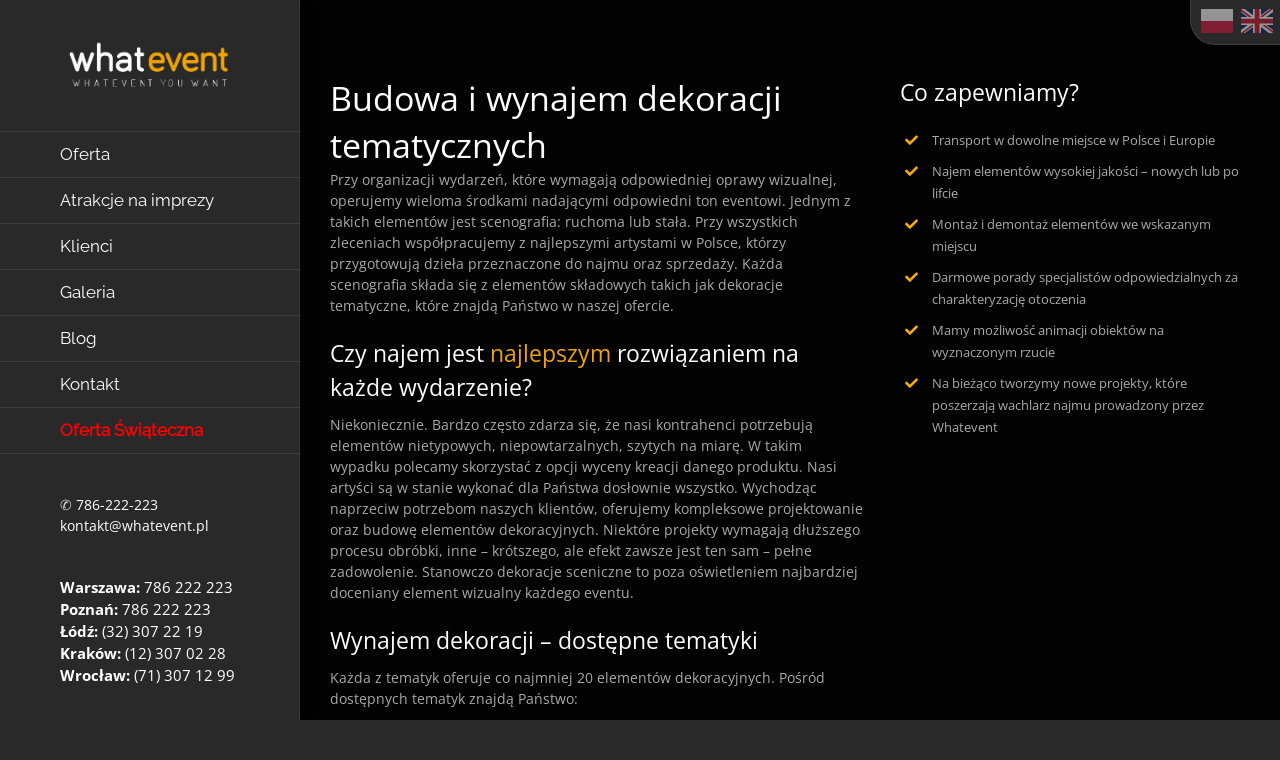

--- FILE ---
content_type: text/html; charset=UTF-8
request_url: https://www.whatevent.pl/dekoracje-tematyczne-wynajem/
body_size: 20291
content:
<!DOCTYPE html><html class="avada-html-layout-wide avada-html-header-position-left avada-is-100-percent-template" lang="pl-PL" prefix="og: http://ogp.me/ns# fb: http://ogp.me/ns/fb#"><head><script data-no-optimize="1">var litespeed_docref=sessionStorage.getItem("litespeed_docref");litespeed_docref&&(Object.defineProperty(document,"referrer",{get:function(){return litespeed_docref}}),sessionStorage.removeItem("litespeed_docref"));</script> <meta http-equiv="X-UA-Compatible" content="IE=edge" /><meta http-equiv="Content-Type" content="text/html; charset=utf-8"/><meta name="viewport" content="width=device-width, initial-scale=1" /><meta name='robots' content='index, follow, max-image-preview:large, max-snippet:-1, max-video-preview:-1' />
 <script id="google_gtagjs-js-consent-mode-data-layer" type="litespeed/javascript">window.dataLayer=window.dataLayer||[];function gtag(){dataLayer.push(arguments)}
gtag('consent','default',{"ad_personalization":"denied","ad_storage":"denied","ad_user_data":"denied","analytics_storage":"denied","functionality_storage":"denied","security_storage":"denied","personalization_storage":"denied","region":["AT","BE","BG","CH","CY","CZ","DE","DK","EE","ES","FI","FR","GB","GR","HR","HU","IE","IS","IT","LI","LT","LU","LV","MT","NL","NO","PL","PT","RO","SE","SI","SK"],"wait_for_update":500});window._googlesitekitConsentCategoryMap={"statistics":["analytics_storage"],"marketing":["ad_storage","ad_user_data","ad_personalization"],"functional":["functionality_storage","security_storage"],"preferences":["personalization_storage"]};window._googlesitekitConsents={"ad_personalization":"denied","ad_storage":"denied","ad_user_data":"denied","analytics_storage":"denied","functionality_storage":"denied","security_storage":"denied","personalization_storage":"denied","region":["AT","BE","BG","CH","CY","CZ","DE","DK","EE","ES","FI","FR","GB","GR","HR","HU","IE","IS","IT","LI","LT","LU","LV","MT","NL","NO","PL","PT","RO","SE","SI","SK"],"wait_for_update":500}</script> <title>Budowa i wynajem dekoracji tematycznych na eventy | Whatevent.pl</title><meta name="description" content="Szukasz firmy, dla której dekoracje tematyczne to nie tylko budowa, ale i ich wynajem? WHATEVENT to agencja oferująca bezpłatne porady specjalistów, transport, montaż i demontaż wszelkich atrakcji na miejscu. Poznaj WHATEVENT już dziś i przekonaj się, że dekoracje tematyczne są kluczem do widowiskowego wydarzenia." /><link rel="canonical" href="https://www.whatevent.pl/dekoracje-tematyczne-wynajem/" /><meta property="og:locale" content="pl_PL" /><meta property="og:type" content="article" /><meta property="og:title" content="Budowa i wynajem dekoracji tematycznych na eventy | Whatevent.pl" /><meta property="og:description" content="%" /><meta property="og:url" content="https://www.whatevent.pl/dekoracje-tematyczne-wynajem/" /><meta property="og:site_name" content="Whatevent - Agencja Eventowa" /><meta property="article:publisher" content="https://www.facebook.com/whatevent.agencja.eventowa/" /><meta property="article:modified_time" content="2025-05-15T13:32:42+00:00" /><meta property="og:image" content="https://www.whatevent.pl/wp-content/uploads/2018/06/dekoracja.webp" /><meta name="twitter:card" content="summary_large_image" /> <script type="application/ld+json" class="yoast-schema-graph">{"@context":"https://schema.org","@graph":[{"@type":"WebPage","@id":"https://www.whatevent.pl/dekoracje-tematyczne-wynajem/","url":"https://www.whatevent.pl/dekoracje-tematyczne-wynajem/","name":"Budowa i wynajem dekoracji tematycznych na eventy | Whatevent.pl","isPartOf":{"@id":"https://www.whatevent.pl/#website"},"primaryImageOfPage":{"@id":"https://www.whatevent.pl/dekoracje-tematyczne-wynajem/#primaryimage"},"image":{"@id":"https://www.whatevent.pl/dekoracje-tematyczne-wynajem/#primaryimage"},"thumbnailUrl":"https://www.whatevent.pl/wp-content/uploads/2018/06/dekoracja.webp","datePublished":"2016-09-01T10:06:29+00:00","dateModified":"2025-05-15T13:32:42+00:00","description":"Szukasz firmy, dla której dekoracje tematyczne to nie tylko budowa, ale i ich wynajem? WHATEVENT to agencja oferująca bezpłatne porady specjalistów, transport, montaż i demontaż wszelkich atrakcji na miejscu. Poznaj WHATEVENT już dziś i przekonaj się, że dekoracje tematyczne są kluczem do widowiskowego wydarzenia.","breadcrumb":{"@id":"https://www.whatevent.pl/dekoracje-tematyczne-wynajem/#breadcrumb"},"inLanguage":"pl-PL","potentialAction":[{"@type":"ReadAction","target":["https://www.whatevent.pl/dekoracje-tematyczne-wynajem/"]}]},{"@type":"ImageObject","inLanguage":"pl-PL","@id":"https://www.whatevent.pl/dekoracje-tematyczne-wynajem/#primaryimage","url":"https://www.whatevent.pl/wp-content/uploads/2018/06/dekoracja.webp","contentUrl":"https://www.whatevent.pl/wp-content/uploads/2018/06/dekoracja.webp"},{"@type":"BreadcrumbList","@id":"https://www.whatevent.pl/dekoracje-tematyczne-wynajem/#breadcrumb","itemListElement":[{"@type":"ListItem","position":1,"name":"Strona główna","item":"https://www.whatevent.pl/"},{"@type":"ListItem","position":2,"name":"Wynajem dekoracji tematycznych"}]},{"@type":"WebSite","@id":"https://www.whatevent.pl/#website","url":"https://www.whatevent.pl/","name":"Whatevent - Agencja Eventowa","description":"Whatevent - Agencja Eventowa","publisher":{"@id":"https://www.whatevent.pl/#organization"},"potentialAction":[{"@type":"SearchAction","target":{"@type":"EntryPoint","urlTemplate":"https://www.whatevent.pl/?s={search_term_string}"},"query-input":{"@type":"PropertyValueSpecification","valueRequired":true,"valueName":"search_term_string"}}],"inLanguage":"pl-PL"},{"@type":"Organization","@id":"https://www.whatevent.pl/#organization","name":"WHATEVENT","url":"https://www.whatevent.pl/","logo":{"@type":"ImageObject","inLanguage":"pl-PL","@id":"https://www.whatevent.pl/#/schema/logo/image/","url":"https://www.whatevent.pl/wp-content/uploads/2016/08/podstronalogo.webp","contentUrl":"https://www.whatevent.pl/wp-content/uploads/2016/08/podstronalogo.webp","width":300,"height":140,"caption":"WHATEVENT"},"image":{"@id":"https://www.whatevent.pl/#/schema/logo/image/"},"sameAs":["https://www.facebook.com/whatevent.agencja.eventowa/"]}]}</script> <link rel='dns-prefetch' href='//www.googletagmanager.com' /><link rel="shortcut icon" href="https://www.whatevent.pl/wp-content/uploads/2016/08/16x16.webp" type="image/x-icon" /><link rel="apple-touch-icon" sizes="180x180" href="https://www.whatevent.pl/wp-content/uploads/2016/08/57x57.webp"><link rel="icon" sizes="192x192" href="https://www.whatevent.pl/wp-content/uploads/2016/08/72x72.webp"><meta name="msapplication-TileImage" content="https://www.whatevent.pl/wp-content/uploads/2016/08/144x144.webp"><meta name="description" content="Budowa i wynajem dekoracji tematycznych Przy organizacji wydarzeń, które wymagają odpowiedniej oprawy wizualnej, operujemy wieloma środkami nadającymi odpowiedni ton eventowi. Jednym z takich elementów jest scenografia: ruchoma lub stała. Przy wszystkich zleceniach współpracujemy z najlepszymi artystami w Polsce, którzy przygotowują dzieła przeznaczone do najmu oraz sprzedaży. Każda scenografia składa się z elementów składowych takich jak dekoracje tematyczne,"/><meta property="og:locale" content="pl_PL"/><meta property="og:type" content="article"/><meta property="og:site_name" content="Whatevent - Agencja Eventowa"/><meta property="og:title" content="Budowa i wynajem dekoracji tematycznych na eventy | Whatevent.pl"/><meta property="og:description" content="Budowa i wynajem dekoracji tematycznych Przy organizacji wydarzeń, które wymagają odpowiedniej oprawy wizualnej, operujemy wieloma środkami nadającymi odpowiedni ton eventowi. Jednym z takich elementów jest scenografia: ruchoma lub stała. Przy wszystkich zleceniach współpracujemy z najlepszymi artystami w Polsce, którzy przygotowują dzieła przeznaczone do najmu oraz sprzedaży. Każda scenografia składa się z elementów składowych takich jak dekoracje tematyczne,"/><meta property="og:url" content="https://www.whatevent.pl/dekoracje-tematyczne-wynajem/"/><meta property="article:modified_time" content="2025-05-15T13:32:42+01:00"/><meta property="og:image" content="https://www.whatevent.pl/wp-content/uploads/2016/09/Whatevent-Agencja-Eventowa-logo.webp"/><meta property="og:image:width" content="429"/><meta property="og:image:height" content="121"/><meta property="og:image:type" content="image/png"/><link data-optimized="2" rel="stylesheet" href="https://www.whatevent.pl/wp-content/litespeed/css/b3d3f74f525a1e9cec16ba3075113eb6.css?ver=141ab" /> <script type="litespeed/javascript" data-src="https://www.whatevent.pl/wp-includes/js/jquery/jquery.min.js" id="jquery-core-js"></script> 
 <script type="litespeed/javascript" data-src="https://www.googletagmanager.com/gtag/js?id=GT-TWDK6FS" id="google_gtagjs-js"></script> <script id="google_gtagjs-js-after" type="litespeed/javascript">window.dataLayer=window.dataLayer||[];function gtag(){dataLayer.push(arguments)}
gtag("set","linker",{"domains":["www.whatevent.pl"]});gtag("js",new Date());gtag("set","developer_id.dZTNiMT",!0);gtag("config","GT-TWDK6FS")</script> <link rel="https://api.w.org/" href="https://www.whatevent.pl/wp-json/" /><link rel="alternate" title="JSON" type="application/json" href="https://www.whatevent.pl/wp-json/wp/v2/pages/13934" /><link rel="alternate" title="oEmbed (JSON)" type="application/json+oembed" href="https://www.whatevent.pl/wp-json/oembed/1.0/embed?url=https%3A%2F%2Fwww.whatevent.pl%2Fdekoracje-tematyczne-wynajem%2F" /><link rel="alternate" title="oEmbed (XML)" type="text/xml+oembed" href="https://www.whatevent.pl/wp-json/oembed/1.0/embed?url=https%3A%2F%2Fwww.whatevent.pl%2Fdekoracje-tematyczne-wynajem%2F&#038;format=xml" /><meta name="generator" content="Site Kit by Google 1.162.1" /><div id="lang-switch">
<a href="/"><img data-lazyloaded="1" src="[data-uri]" data-src="https://www.whatevent.pl/wp-content/plugins/switchlang/images/pl.svg" class="pl" alt="WHATEVENT PL"></a>
<a rel="nofollow"  href="https://whatevent.agency"><img data-lazyloaded="1" src="[data-uri]" data-src="https://www.whatevent.pl/wp-content/plugins/switchlang/images/gb.svg" class="gb" alt="WHATEVENT GB"></a></div><link rel="alternate" href="https://whatevent.agency/theme-decorations-rental/" hreflang="x-default" /><link rel="alternate" href="https://www.whatevent.pl/dekoracje-tematyczne-wynajem/" hreflang="pl-pl" /><link rel="preload" href="https://www.whatevent.pl/wp-content/themes/Avada/includes/lib/assets/fonts/icomoon/awb-icons.woff" as="font" type="font/woff" crossorigin>
 <script type="litespeed/javascript">(function(w,d,s,l,i){w[l]=w[l]||[];w[l].push({'gtm.start':new Date().getTime(),event:'gtm.js'});var f=d.getElementsByTagName(s)[0],j=d.createElement(s),dl=l!='dataLayer'?'&l='+l:'';j.async=!0;j.src='https://www.googletagmanager.com/gtm.js?id='+i+dl;f.parentNode.insertBefore(j,f)})(window,document,'script','dataLayer','GTM-NZBDMBC')</script> 
 <script type="litespeed/javascript" data-src="https://www.googletagmanager.com/gtag/js?id=UA-102009983-4"></script> <script type="litespeed/javascript">window.dataLayer=window.dataLayer||[];function gtag(){dataLayer.push(arguments)}
gtag('js',new Date());gtag('config','UA-102009983-4')</script> </head><body class="wp-singular page-template page-template-100-width page-template-100-width-php page page-id-13934 wp-theme-Avada wp-child-theme-whatevent-child fusion-image-hovers fusion-pagination-sizing fusion-button_type- fusion-button_span- fusion-button_gradient- avada-image-rollover-circle-yes avada-image-rollover-no fusion-body ltr fusion-sticky-header no-tablet-sticky-header no-mobile-sticky-header no-mobile-slidingbar fusion-disable-outline fusion-sub-menu-fade mobile-logo-pos-left layout-wide-mode avada-has-boxed-modal-shadow- layout-scroll-offset-full avada-has-zero-margin-offset-top side-header side-header-left menu-text-align-left mobile-menu-design-modern fusion-show-pagination-text fusion-header-layout-v1 avada-responsive avada-footer-fx-bg-parallax avada-menu-highlight-style-bar fusion-search-form-classic fusion-main-menu-search-dropdown fusion-avatar-square avada-dropdown-styles avada-blog-layout-grid avada-blog-archive-layout-grid avada-header-shadow-yes avada-menu-icon-position-left avada-has-megamenu-shadow avada-has-mainmenu-dropdown-divider avada-has-breadcrumb-mobile-hidden avada-has-titlebar-hide avada-has-pagination-padding avada-flyout-menu-direction-fade avada-ec-views-v1" data-awb-post-id="13934">
<noscript>
<iframe data-lazyloaded="1" src="about:blank" data-litespeed-src="https://www.googletagmanager.com/ns.html?id=GTM-NZBDMBC" height="0" width="0" style="display:none;visibility:hidden"></iframe>
</noscript>
<a class="skip-link screen-reader-text" href="#content">Przejdź do zawartości</a><div id="boxed-wrapper"><div id="wrapper" class="fusion-wrapper"><div id="home" style="position:relative;top:-1px;"></div><div id="side-header-sticky"></div><div id="side-header" class="clearfix fusion-mobile-menu-design-modern fusion-sticky-logo-1 fusion-mobile-logo-1 fusion-sticky-menu- header-shadow"><div class="side-header-wrapper"><div class="side-header-content fusion-logo-left fusion-mobile-logo-1"><div class="fusion-logo" data-margin-top="40px" data-margin-bottom="40px" data-margin-left="0px" data-margin-right="0px">
<a class="fusion-logo-link"  href="https://www.whatevent.pl/" >
<img data-lazyloaded="1" src="[data-uri]" data-src="https://www.whatevent.pl/wp-content/uploads/2016/09/Whatevent-Agencja-Eventowa-logo.webp" data-srcset="https://www.whatevent.pl/wp-content/uploads/2016/09/Whatevent-Agencja-Eventowa-logo.webp 1x" width="429" height="121" alt="Whatevent &#8211; Agencja Eventowa Logo" data-retina_logo_url="" class="fusion-standard-logo" />
<img data-lazyloaded="1" src="[data-uri]" data-src="https://www.whatevent.pl/wp-content/uploads/2023/05/whatevent-logo.webp" data-srcset="https://www.whatevent.pl/wp-content/uploads/2023/05/whatevent-logo.webp 1x" width="235" height="50" alt="Whatevent &#8211; Agencja Eventowa Logo" data-retina_logo_url="" class="fusion-mobile-logo" />
<img data-lazyloaded="1" src="[data-uri]" data-src="https://www.whatevent.pl/wp-content/uploads/2016/09/Whatevent-Agencja-Eventowa-logo.webp" data-srcset="https://www.whatevent.pl/wp-content/uploads/2016/09/Whatevent-Agencja-Eventowa-logo.webp 1x, https://www.whatevent.pl/wp-content/uploads/2016/09/Whatevent-Agencja-Eventowa-logo.webp 2x" width="429" height="121" style="max-height:121px;height:auto;" alt="Whatevent &#8211; Agencja Eventowa Logo" data-retina_logo_url="https://www.whatevent.pl/wp-content/uploads/2016/09/Whatevent-Agencja-Eventowa-logo.webp" class="fusion-sticky-logo" />
</a></div></div><div class="fusion-main-menu-container fusion-logo-menu-left"><nav class="fusion-main-menu" aria-label="Main Menu"><ul id="menu-main-menu" class="fusion-menu"><li  id="menu-item-15636"  class="menu-item menu-item-type-custom menu-item-object-custom menu-item-home menu-item-15636"  data-item-id="15636"><a  href="https://www.whatevent.pl/" class="fusion-bar-highlight"><span class="menu-text">Oferta</span></a></li><li  id="menu-item-15015"  class="menu-item menu-item-type-post_type menu-item-object-page menu-item-15015"  data-item-id="15015"><a  href="https://www.whatevent.pl/atrakcje-na-imprezy/" class="fusion-bar-highlight"><span class="menu-text">Atrakcje na imprezy</span></a></li><li  id="menu-item-24716"  class="menu-item menu-item-type-post_type menu-item-object-page menu-item-24716"  data-item-id="24716"><a  href="https://www.whatevent.pl/klienci/" class="fusion-bar-highlight"><span class="menu-text">Klienci</span></a></li><li  id="menu-item-24708"  class="menu-item menu-item-type-post_type menu-item-object-page menu-item-24708"  data-item-id="24708"><a  href="https://www.whatevent.pl/galeria/" class="fusion-bar-highlight"><span class="menu-text">Galeria</span></a></li><li  id="menu-item-13826"  class="menu-item menu-item-type-post_type menu-item-object-page menu-item-13826"  data-item-id="13826"><a  href="https://www.whatevent.pl/blog/" class="fusion-bar-highlight"><span class="menu-text">Blog</span></a></li><li  id="menu-item-12959"  class="menu-item menu-item-type-post_type menu-item-object-page menu-item-12959"  data-item-id="12959"><a  href="https://www.whatevent.pl/kontakt/" class="fusion-bar-highlight"><span class="menu-text">Kontakt</span></a></li><li  id="menu-item-27436"  class="menu-item menu-item-type-post_type menu-item-object-page menu-item-27436"  data-item-id="27436"><a  href="https://www.whatevent.pl/oferta-swiateczna/" class="fusion-bar-highlight"><span class="menu-text"><span style="color:red; font-weight: bold;">Oferta Świąteczna</span></span></a></li></ul></nav><div class="fusion-mobile-menu-icons">
<a href="#" class="fusion-icon awb-icon-bars" aria-label="Toggle mobile menu" aria-expanded="false"></a></div><nav class="fusion-mobile-nav-holder fusion-mobile-menu-text-align-left" aria-label="Main Menu Mobile"></nav></div><div class="side-header-content side-header-content-1-2"><div class="side-header-content-2 fusion-clearfix"><div class="fusion-contact-info"><span class="fusion-contact-info-phone-number">✆  <a href="tel:786222223">786-222-223</a></span><br /><span class="fusion-contact-info-email-address"><a href="mailto:ko&#110;t&#97;&#107;t&#64;wha&#116;&#101;&#118;&#101;n&#116;&#46;pl&#32;">ko&#110;t&#97;&#107;t&#64;wha&#116;&#101;&#118;&#101;n&#116;&#46;pl&#32;</a></span></div></div></div><div class="side-header-content side-header-content-3"><div class="fusion-header-content-3-wrapper"><p class="fusion-header-tagline">
<b>Warszawa:</b> <a href="tel:786222223">786 222 223</a><br>
<b>Poznań:</b> <a href="tel:786222223">786 222 223</a><br>
<b>Łódź:</b> <a href="tel:323072219">(32) 307 22 19</a><br>
<b>Kraków:</b> <a href="tel:123070228">(12) 307 02 28</a><br>
<b>Wrocław:</b> <a href="tel:713071299">(71) 307 12 99</a><br></p></div></div></div><div class="side-header-styling-wrapper" style="overflow:hidden;"><div class="side-header-background-image"></div><div class="side-header-background-color"></div><div class="side-header-border"></div></div></div><div id="sliders-container" class="fusion-slider-visibility"></div><main id="main" class="clearfix width-100"><div class="fusion-row" style="max-width:100%;"><section id="content" class="full-width"><div id="post-13934" class="post-13934 page type-page status-publish hentry">
<span class="entry-title rich-snippet-hidden">Wynajem dekoracji tematycznych</span><span class="vcard rich-snippet-hidden"><span class="fn"><a href="https://www.whatevent.pl/author/admin/" title="Wpisy od Whatevent" rel="author">Whatevent</a></span></span><span class="updated rich-snippet-hidden">2025-05-15T15:32:42+02:00</span><div class="post-content"><div class="fusion-fullwidth fullwidth-box fusion-builder-row-1 fusion-flex-container nonhundred-percent-fullwidth non-hundred-percent-height-scrolling" style="--awb-background-position:left top;--awb-border-sizes-top:0px;--awb-border-sizes-bottom:0px;--awb-border-sizes-left:0px;--awb-border-sizes-right:0px;--awb-border-radius-top-left:0px;--awb-border-radius-top-right:0px;--awb-border-radius-bottom-right:0px;--awb-border-radius-bottom-left:0px;--awb-padding-top:75px;--awb-padding-bottom:70px;--awb-background-color:#020202;--awb-flex-wrap:wrap;" ><div class="fusion-builder-row fusion-row fusion-flex-align-items-flex-start fusion-flex-content-wrap" style="max-width:1216.8px;margin-left: calc(-4% / 2 );margin-right: calc(-4% / 2 );"><div class="fusion-layout-column fusion_builder_column fusion-builder-column-0 fusion_builder_column_3_5 3_5 fusion-flex-column" style="--awb-bg-size:cover;--awb-width-large:60%;--awb-margin-top-large:0px;--awb-spacing-right-large:3.84%;--awb-margin-bottom-large:20px;--awb-spacing-left-large:3.2%;--awb-width-medium:100%;--awb-spacing-right-medium:1.92%;--awb-spacing-left-medium:1.92%;--awb-width-small:100%;--awb-spacing-right-small:1.92%;--awb-spacing-left-small:1.92%;"><div class="fusion-column-wrapper fusion-flex-justify-content-flex-start fusion-content-layout-column"><div class="fusion-text fusion-text-1"><h1>Budowa i wynajem dekoracji tematycznych</h1></div><div class="fusion-text fusion-text-2"><p>Przy organizacji wydarzeń, które wymagają odpowiedniej oprawy wizualnej, operujemy wieloma środkami nadającymi odpowiedni ton eventowi. Jednym z takich elementów jest scenografia: ruchoma lub stała. Przy wszystkich zleceniach współpracujemy z najlepszymi artystami w Polsce, którzy przygotowują dzieła przeznaczone do najmu oraz sprzedaży. Każda scenografia składa się z elementów składowych takich jak dekoracje tematyczne, które znajdą Państwo w naszej ofercie.</p><h2>Czy najem jest <span style="color: #f0a400;">najlepszym</span> rozwiązaniem na każde wydarzenie?</h2><p>Niekoniecznie. Bardzo często zdarza się, że nasi kontrahenci potrzebują elementów nietypowych, niepowtarzalnych, szytych na miarę. W takim wypadku polecamy skorzystać z opcji wyceny kreacji danego produktu. Nasi artyści są w stanie wykonać dla Państwa dosłownie wszystko. Wychodząc naprzeciw potrzebom naszych klientów, oferujemy kompleksowe projektowanie oraz budowę elementów dekoracyjnych. Niektóre projekty wymagają dłuższego procesu obróbki, inne &#8211; krótszego, ale efekt zawsze jest ten sam &#8211; pełne zadowolenie. Stanowczo dekoracje sceniczne to poza oświetleniem najbardziej doceniany element wizualny każdego eventu.</p><h2>Wynajem dekoracji &#8211; dostępne tematyki</h2><p>Każda z tematyk oferuje co najmniej 20 elementów dekoracyjnych. Pośród dostępnych tematyk znajdą Państwo:</p><ul><li>Dekoracje w stylu Weneckim,</li><li>Dekoracje w stylu Casino,</li><li>Dekoracje w stylu Hollywood</li><li>Dekoracje w stylu Alicja z Krainy Czarów</li><li>Dekoracje w stylu Paryż / Francja / Moulin Rouge</li><li>Dekoracje w stylu Bollywood</li><li>Dekoracje  w stylu James Bond</li><li>Dekoracje w stylu Dziki Zachód</li><li>Dekoracje w stylu Halloween</li><li>Dekoracje w stylu Hawajskim</li><li>Dekoracje w stylu Latino</li><li>Dekoracje w stylu lat 50&#8242; i 60&#8242;</li><li>Dekoracje w stylu disco lat 70&#8242;</li><li>Dekoracje w stylu disco lat 80&#8242;</li><li>Dekoracje w stulu disco lat 90&#8242; i 2000</li><li>Dekoracje w stylu PRL</li><li>i inne&#8230; (<a href="mailto:dekoracje@whatevent.pl">zapytaj o ofertę</a>)</li></ul><h2>Dekoracje tematyczne kluczem do widowiskowego wydarzenia</h2><p>Bezapelacyjnie możemy stwierdzić, że wykorzystanie odpowiednich dekoracji zawsze powoduje zachwyt pośród uczestników wydarzenia. Dzięki temu takie wydarzenia jak gale, jubileusze, imprezy otwarcia, czy premiery pozostają w pamięci. Dodatkowym aspektem prestiżu jest fakt, że każda video lub fotorelacja nabiera zupełnie innego &#8222;wydźwięku&#8221; &#8211; który jest powodem do dumy, z którym chętnie dana marka się utożsamia.</p><h2>Zainwestuj w dekoracje sceniczne na potrzeby swojego wydarzenia</h2><p>Zleć projekt i budowę poszczególnych elementów lub wynajmij spośród istniejących już dekoracji znajdujących się w szczegółowej ofercie Whatevent. Wystarczy, że wskażesz tematykę imprezy, a nasi specjaliści zaproponują dostępne rozwiązania z zakresu dekoracji scenicznych dopasowanych do Twojego wydarzenia. W naszej ofercie znajduje się ponad 3000 elementów dekoracyjnych.</p></div></div></div><div class="fusion-layout-column fusion_builder_column fusion-builder-column-1 fusion_builder_column_2_5 2_5 fusion-flex-column" style="--awb-bg-size:cover;--awb-width-large:40%;--awb-margin-top-large:0px;--awb-spacing-right-large:4.8%;--awb-margin-bottom-large:20px;--awb-spacing-left-large:3.84%;--awb-width-medium:100%;--awb-spacing-right-medium:1.92%;--awb-spacing-left-medium:1.92%;--awb-width-small:100%;--awb-spacing-right-small:1.92%;--awb-spacing-left-small:1.92%;"><div class="fusion-column-wrapper fusion-flex-justify-content-flex-start fusion-content-layout-column"><div class="fusion-text fusion-text-3"><h2 class="h1" style="text-align: left;">Co zapewniamy?</h2></div><ul style="--awb-size:13px;--awb-iconcolor:#f7ac0c;--awb-textcolor:#aaa9a9;--awb-line-height:22.1px;--awb-icon-width:22.1px;--awb-icon-height:22.1px;--awb-icon-margin:9.1px;--awb-content-margin:31.2px;" class="fusion-checklist fusion-checklist-1 fusion-checklist-default type-icons"><li class="fusion-li-item" style=""><span class="icon-wrapper circle-no"><i class="fusion-li-icon awb-icon-check" aria-hidden="true"></i></span><div class="fusion-li-item-content"><p>Transport w dowolne miejsce w Polsce i Europie</p></div></li><li class="fusion-li-item" style=""><span class="icon-wrapper circle-no"><i class="fusion-li-icon awb-icon-check" aria-hidden="true"></i></span><div class="fusion-li-item-content"><p>Najem elementów wysokiej jakości &#8211; nowych lub po lifcie</p></div></li><li class="fusion-li-item" style=""><span class="icon-wrapper circle-no"><i class="fusion-li-icon awb-icon-check" aria-hidden="true"></i></span><div class="fusion-li-item-content"><p>Montaż i demontaż elementów we wskazanym miejscu</p></div></li><li class="fusion-li-item" style=""><span class="icon-wrapper circle-no"><i class="fusion-li-icon awb-icon-check" aria-hidden="true"></i></span><div class="fusion-li-item-content"><p>Darmowe porady specjalistów odpowiedzialnych za charakteryzację otoczenia</p></div></li><li class="fusion-li-item" style=""><span class="icon-wrapper circle-no"><i class="fusion-li-icon awb-icon-check" aria-hidden="true"></i></span><div class="fusion-li-item-content"><p>Mamy możliwość animacji obiektów na wyznaczonym rzucie</p></div></li><li class="fusion-li-item" style=""><span class="icon-wrapper circle-no"><i class="fusion-li-icon awb-icon-check" aria-hidden="true"></i></span><div class="fusion-li-item-content"><p>Na bieżąco tworzymy nowe projekty, które poszerzają wachlarz najmu prowadzony przez Whatevent</p></div></li></ul><div class="fusion-image-element " style="--awb-caption-title-font-family:var(--h2_typography-font-family);--awb-caption-title-font-weight:var(--h2_typography-font-weight);--awb-caption-title-font-style:var(--h2_typography-font-style);--awb-caption-title-size:var(--h2_typography-font-size);--awb-caption-title-transform:var(--h2_typography-text-transform);--awb-caption-title-line-height:var(--h2_typography-line-height);--awb-caption-title-letter-spacing:var(--h2_typography-letter-spacing);"><span class=" fusion-imageframe imageframe-none imageframe-1 hover-type-zoomin"><a href="https://www.whatevent.pl/wp-content/uploads/2016/08/agencja-eventowa-cała-polska.webp" class="fusion-lightbox" data-rel="iLightbox[e86cc0188f73cf64c43]" data-title="agencja eventowa &#8211; cała polska" title="agencja eventowa &#8211; cała polska"><img fetchpriority="high" decoding="async" width="760" height="550" alt="eventy w całej Polske - whatevent" src="data:image/svg+xml,%3Csvg%20xmlns%3D%27http%3A%2F%2Fwww.w3.org%2F2000%2Fsvg%27%20width%3D%27760%27%20height%3D%27550%27%20viewBox%3D%270%200%20760%20550%27%3E%3Crect%20width%3D%27760%27%20height%3D%27550%27%20fill-opacity%3D%220%22%2F%3E%3C%2Fsvg%3E" data-orig-src="https://www.whatevent.pl/wp-content/uploads/2016/08/agencja-eventowa-cała-polska.webp" class="lazyload img-responsive wp-image-13648"/></a></span></div></div></div></div></div><div class="fusion-fullwidth fullwidth-box fusion-builder-row-2 fusion-flex-container hundred-percent-fullwidth non-hundred-percent-height-scrolling" style="--awb-background-position:left center;--awb-border-sizes-top:0px;--awb-border-sizes-bottom:0px;--awb-border-sizes-left:0px;--awb-border-sizes-right:0px;--awb-border-radius-top-left:0px;--awb-border-radius-top-right:0px;--awb-border-radius-bottom-right:0px;--awb-border-radius-bottom-left:0px;--awb-padding-top:0px;--awb-padding-right:0px;--awb-padding-bottom:0px;--awb-padding-left:0px;--awb-flex-wrap:wrap;" ><div class="fusion-builder-row fusion-row fusion-flex-align-items-flex-start fusion-flex-content-wrap" style="width:calc( 100% + 0px ) !important;max-width:calc( 100% + 0px ) !important;margin-left: calc(-0px / 2 );margin-right: calc(-0px / 2 );"><div class="fusion-layout-column fusion_builder_column fusion-builder-column-2 fusion_builder_column_1_3 1_3 fusion-flex-column" style="--awb-bg-size:cover;--awb-width-large:33.333333333333%;--awb-margin-top-large:0px;--awb-spacing-right-large:0px;--awb-margin-bottom-large:20px;--awb-spacing-left-large:0px;--awb-width-medium:100%;--awb-spacing-right-medium:0px;--awb-spacing-left-medium:0px;--awb-width-small:100%;--awb-spacing-right-small:0px;--awb-spacing-left-small:0px;"><div class="fusion-column-wrapper fusion-flex-justify-content-flex-start fusion-content-layout-column"><div class="fusion-image-element " style="--awb-caption-title-font-family:var(--h2_typography-font-family);--awb-caption-title-font-weight:var(--h2_typography-font-weight);--awb-caption-title-font-style:var(--h2_typography-font-style);--awb-caption-title-size:var(--h2_typography-font-size);--awb-caption-title-transform:var(--h2_typography-text-transform);--awb-caption-title-line-height:var(--h2_typography-line-height);--awb-caption-title-letter-spacing:var(--h2_typography-letter-spacing);"><span class=" fusion-imageframe imageframe-none imageframe-2 hover-type-zoomin"><a href="https://www.whatevent.pl/wp-content/uploads/2018/06/dekoracja.webp" class="fusion-lightbox" data-rel="iLightbox[2ad8c3d33246238e66c]" data-title="dekoracja" title="dekoracja"><img decoding="async" width="1170" height="700" alt="Wynajem dekoracji tematycznych" src="data:image/svg+xml,%3Csvg%20xmlns%3D%27http%3A%2F%2Fwww.w3.org%2F2000%2Fsvg%27%20width%3D%271170%27%20height%3D%27700%27%20viewBox%3D%270%200%201170%20700%27%3E%3Crect%20width%3D%271170%27%20height%3D%27700%27%20fill-opacity%3D%220%22%2F%3E%3C%2Fsvg%3E" data-orig-src="https://www.whatevent.pl/wp-content/uploads/2018/06/dekoracja.webp" class="lazyload img-responsive wp-image-16255"/></a></span></div></div></div><div class="fusion-layout-column fusion_builder_column fusion-builder-column-3 fusion_builder_column_1_3 1_3 fusion-flex-column" style="--awb-bg-size:cover;--awb-width-large:33.333333333333%;--awb-margin-top-large:0px;--awb-spacing-right-large:0px;--awb-margin-bottom-large:20px;--awb-spacing-left-large:0px;--awb-width-medium:100%;--awb-spacing-right-medium:0px;--awb-spacing-left-medium:0px;--awb-width-small:100%;--awb-spacing-right-small:0px;--awb-spacing-left-small:0px;"><div class="fusion-column-wrapper fusion-flex-justify-content-flex-start fusion-content-layout-column"><div class="fusion-image-element " style="--awb-caption-title-font-family:var(--h2_typography-font-family);--awb-caption-title-font-weight:var(--h2_typography-font-weight);--awb-caption-title-font-style:var(--h2_typography-font-style);--awb-caption-title-size:var(--h2_typography-font-size);--awb-caption-title-transform:var(--h2_typography-text-transform);--awb-caption-title-line-height:var(--h2_typography-line-height);--awb-caption-title-letter-spacing:var(--h2_typography-letter-spacing);"><span class=" fusion-imageframe imageframe-none imageframe-3 hover-type-zoomin"><a href="https://www.whatevent.pl/wp-content/uploads/2018/06/dekoracja-1.webp" class="fusion-lightbox" data-rel="iLightbox[8691c6980b7ca3b4009]" data-title="dekoracja-1" title="dekoracja-1"><img decoding="async" width="1170" height="700" alt="Wynajem dekoracji tematycznych" src="data:image/svg+xml,%3Csvg%20xmlns%3D%27http%3A%2F%2Fwww.w3.org%2F2000%2Fsvg%27%20width%3D%271170%27%20height%3D%27700%27%20viewBox%3D%270%200%201170%20700%27%3E%3Crect%20width%3D%271170%27%20height%3D%27700%27%20fill-opacity%3D%220%22%2F%3E%3C%2Fsvg%3E" data-orig-src="https://www.whatevent.pl/wp-content/uploads/2018/06/dekoracja-1.webp" class="lazyload img-responsive wp-image-16257"/></a></span></div></div></div><div class="fusion-layout-column fusion_builder_column fusion-builder-column-4 fusion_builder_column_1_3 1_3 fusion-flex-column" style="--awb-bg-size:cover;--awb-width-large:33.333333333333%;--awb-margin-top-large:0px;--awb-spacing-right-large:0px;--awb-margin-bottom-large:20px;--awb-spacing-left-large:0px;--awb-width-medium:100%;--awb-spacing-right-medium:0px;--awb-spacing-left-medium:0px;--awb-width-small:100%;--awb-spacing-right-small:0px;--awb-spacing-left-small:0px;"><div class="fusion-column-wrapper fusion-flex-justify-content-flex-start fusion-content-layout-column"><div class="fusion-image-element " style="--awb-caption-title-font-family:var(--h2_typography-font-family);--awb-caption-title-font-weight:var(--h2_typography-font-weight);--awb-caption-title-font-style:var(--h2_typography-font-style);--awb-caption-title-size:var(--h2_typography-font-size);--awb-caption-title-transform:var(--h2_typography-text-transform);--awb-caption-title-line-height:var(--h2_typography-line-height);--awb-caption-title-letter-spacing:var(--h2_typography-letter-spacing);"><span class=" fusion-imageframe imageframe-none imageframe-4 hover-type-zoomin"><a href="https://www.whatevent.pl/wp-content/uploads/2018/06/dekoracja-2.webp" class="fusion-lightbox" data-rel="iLightbox[a3c6334e114952d17c4]" data-title="dekoracja-2" title="dekoracja-2"><img decoding="async" width="1170" height="700" alt="Wynajem dekoracji tematycznych" src="data:image/svg+xml,%3Csvg%20xmlns%3D%27http%3A%2F%2Fwww.w3.org%2F2000%2Fsvg%27%20width%3D%271170%27%20height%3D%27700%27%20viewBox%3D%270%200%201170%20700%27%3E%3Crect%20width%3D%271170%27%20height%3D%27700%27%20fill-opacity%3D%220%22%2F%3E%3C%2Fsvg%3E" data-orig-src="https://www.whatevent.pl/wp-content/uploads/2018/06/dekoracja-2.webp" class="lazyload img-responsive wp-image-16258"/></a></span></div></div></div></div></div><div class="fusion-fullwidth fullwidth-box fusion-builder-row-3 fusion-flex-container nonhundred-percent-fullwidth non-hundred-percent-height-scrolling" style="--awb-background-position:left top;--awb-border-sizes-top:0px;--awb-border-sizes-bottom:0px;--awb-border-sizes-left:0px;--awb-border-sizes-right:0px;--awb-border-radius-top-left:0px;--awb-border-radius-top-right:0px;--awb-border-radius-bottom-right:0px;--awb-border-radius-bottom-left:0px;--awb-padding-top:95px;--awb-padding-bottom:10px;--awb-flex-wrap:wrap;" ><div class="fusion-builder-row fusion-row fusion-flex-align-items-flex-start fusion-flex-content-wrap" style="max-width:1216.8px;margin-left: calc(-4% / 2 );margin-right: calc(-4% / 2 );"><div class="fusion-layout-column fusion_builder_column fusion-builder-column-5 fusion_builder_column_3_5 3_5 fusion-flex-column" style="--awb-bg-size:cover;--awb-width-large:60%;--awb-margin-top-large:0px;--awb-spacing-right-large:3.84%;--awb-margin-bottom-large:20px;--awb-spacing-left-large:3.2%;--awb-width-medium:100%;--awb-spacing-right-medium:1.92%;--awb-spacing-left-medium:1.92%;--awb-width-small:100%;--awb-spacing-right-small:1.92%;--awb-spacing-left-small:1.92%;"><div class="fusion-column-wrapper fusion-flex-justify-content-flex-start fusion-content-layout-column"><div class="fusion-text fusion-text-4"><h2>Chcesz wynająć <span style="color: #f0a400;">dekoracje / elementy scenograficzne na event</span>?</h2></div><div class="fusion-text fusion-text-5"><p align="justify"><strong>Prześlij zapytanie do naszych specjalistów i uzyskaj informację na temat pełnej oferty dostępnych elementów dekoracyjnych.</strong> Odpowiemy na każde z pytań, proponując możliwe rozwiązania w zakresie projektu, budowy, transportu i montażu scenografii. Wskaż zapotrzebowanie, bądź tematykę imprezy i dostosuj dekoracje do rodzaju wydarzenia.</p><p>&#x1f4eb;<a href="mailto:scenografia@whatevent.pl"> scenografia@whatevent.pl</a><br />
&#x260e; <a href="tel:786222223">786 222 223</a></p></div></div></div><div class="fusion-layout-column fusion_builder_column fusion-builder-column-6 fusion_builder_column_1_3 1_3 fusion-flex-column" style="--awb-bg-position:center center;--awb-bg-size:cover;--awb-width-large:33.333333333333%;--awb-margin-top-large:0px;--awb-spacing-right-large:5.76%;--awb-margin-bottom-large:20px;--awb-spacing-left-large:3.84%;--awb-width-medium:100%;--awb-spacing-right-medium:1.92%;--awb-spacing-left-medium:1.92%;--awb-width-small:100%;--awb-spacing-right-small:1.92%;--awb-spacing-left-small:1.92%;"><div class="fusion-column-wrapper fusion-flex-justify-content-flex-start fusion-content-layout-column"><div class="fusion-image-element " style="text-align:right;--awb-caption-title-font-family:var(--h2_typography-font-family);--awb-caption-title-font-weight:var(--h2_typography-font-weight);--awb-caption-title-font-style:var(--h2_typography-font-style);--awb-caption-title-size:var(--h2_typography-font-size);--awb-caption-title-transform:var(--h2_typography-text-transform);--awb-caption-title-line-height:var(--h2_typography-line-height);--awb-caption-title-letter-spacing:var(--h2_typography-letter-spacing);"><span class=" fusion-imageframe imageframe-none imageframe-5 hover-type-none fusion-animated" data-animationType="fadeInUp" data-animationDuration="1" data-animationOffset="top-into-view"><img decoding="async" width="300" height="140" alt="Logo whatevent.pl" title="podstronalogo" src="data:image/svg+xml,%3Csvg%20xmlns%3D%27http%3A%2F%2Fwww.w3.org%2F2000%2Fsvg%27%20width%3D%27300%27%20height%3D%27140%27%20viewBox%3D%270%200%20300%20140%27%3E%3Crect%20width%3D%27300%27%20height%3D%27140%27%20fill-opacity%3D%220%22%2F%3E%3C%2Fsvg%3E" data-orig-src="https://www.whatevent.pl/wp-content/uploads/2016/08/podstronalogo.webp" class="lazyload img-responsive wp-image-13821"/></span></div></div></div></div></div><div class="fusion-fullwidth fullwidth-box fusion-builder-row-4 fusion-flex-container nonhundred-percent-fullwidth non-hundred-percent-height-scrolling" style="--awb-background-position:left top;--awb-border-sizes-top:0px;--awb-border-sizes-bottom:0px;--awb-border-sizes-left:0px;--awb-border-sizes-right:0px;--awb-border-radius-top-left:0px;--awb-border-radius-top-right:0px;--awb-border-radius-bottom-right:0px;--awb-border-radius-bottom-left:0px;--awb-padding-top:75px;--awb-padding-bottom:70px;--awb-flex-wrap:wrap;" ><div class="fusion-builder-row fusion-row fusion-flex-align-items-flex-start fusion-flex-content-wrap" style="max-width:1216.8px;margin-left: calc(-4% / 2 );margin-right: calc(-4% / 2 );"><div class="fusion-layout-column fusion_builder_column fusion-builder-column-7 fusion_builder_column_1_1 1_1 fusion-flex-column" style="--awb-bg-size:cover;--awb-width-large:100%;--awb-margin-top-large:0px;--awb-spacing-right-large:2.304%;--awb-margin-bottom-large:20px;--awb-spacing-left-large:1.92%;--awb-width-medium:100%;--awb-spacing-right-medium:1.92%;--awb-spacing-left-medium:1.92%;--awb-width-small:100%;--awb-spacing-right-small:1.92%;--awb-spacing-left-small:1.92%;"><div class="fusion-column-wrapper fusion-flex-justify-content-flex-start fusion-content-layout-column"><div class="fusion-recent-posts fusion-recent-posts-1 avada-container layout-default layout-columns-4"><section class="fusion-columns columns fusion-columns-4 columns-4"><article class="post fusion-column column col col-lg-3 col-md-3 col-sm-3"><div class="fusion-flexslider fusion-flexslider-loading flexslider flexslider-hover-type-zoomin"><ul class="slides"><li><a href="https://www.whatevent.pl/agencja-eventowa/dekoracje-na-impreze-firmowa-inspirowane-wiedzminem/" aria-label="Dekoracje na imprezę firmową inspirowane Wiedźminem" class="hover-type-zoomin"><img decoding="async" width="600" height="400" src="https://www.whatevent.pl/wp-content/uploads/2025/05/dekoracje-inspirowane-wiedzminem.webp" class="attachment-recent-posts size-recent-posts lazyload" alt="Dekoracje inspirowane Wiedźminem" srcset="data:image/svg+xml,%3Csvg%20xmlns%3D%27http%3A%2F%2Fwww.w3.org%2F2000%2Fsvg%27%20width%3D%27600%27%20height%3D%27400%27%20viewBox%3D%270%200%20600%20400%27%3E%3Crect%20width%3D%27600%27%20height%3D%27400%27%20fill-opacity%3D%220%22%2F%3E%3C%2Fsvg%3E" data-orig-src="https://www.whatevent.pl/wp-content/uploads/2025/05/dekoracje-inspirowane-wiedzminem.webp" data-srcset="https://www.whatevent.pl/wp-content/uploads/2025/05/dekoracje-inspirowane-wiedzminem-200x133.webp 200w, https://www.whatevent.pl/wp-content/uploads/2025/05/dekoracje-inspirowane-wiedzminem-400x267.webp 400w, https://www.whatevent.pl/wp-content/uploads/2025/05/dekoracje-inspirowane-wiedzminem.webp 600w" data-sizes="auto" /></a></li></ul></div><div class="recent-posts-content"><span class="vcard" style="display: none;"><span class="fn"><a href="https://www.whatevent.pl/author/admin/" title="Wpisy od Whatevent" rel="author">Whatevent</a></span></span><span class="updated" style="display:none;">2025-06-04T16:54:39+02:00</span><h4 class="entry-title"><a href="https://www.whatevent.pl/agencja-eventowa/dekoracje-na-impreze-firmowa-inspirowane-wiedzminem/">Dekoracje na imprezę firmową inspirowane Wiedźminem</a></h4><p>Seria o Wiedźminie, stworzona przez Andrzeja Sapkowskiego, od lat zachwyca fanów literatury, gier i seriali. Ten mroczny, pełen magii i niebezpieczeństw świat jest doskonałą inspiracją do tworzenia dekoracji na różnego rodzaju wydarzenia. Wprowadzenie elementów z[...]</p></div></article><article class="post fusion-column column col col-lg-3 col-md-3 col-sm-3"><div class="fusion-flexslider fusion-flexslider-loading flexslider flexslider-hover-type-zoomin"><ul class="slides"><li><a href="https://www.whatevent.pl/agencja-eventowa/dekoracje-na-wydarzenie-firmowe-w-temacie-polskich-klasykow-filmowych/" aria-label="Dekoracje na wydarzenie firmowe w temacie polskich klasyków filmowych" class="hover-type-zoomin"><img decoding="async" width="533" height="400" src="https://www.whatevent.pl/wp-content/uploads/2025/05/dekoracje-w-temacie-polskich-klasykow-filmowych.webp" class="attachment-recent-posts size-recent-posts lazyload" alt="Dekoracje w temacie polskich klasyków filmowych" srcset="data:image/svg+xml,%3Csvg%20xmlns%3D%27http%3A%2F%2Fwww.w3.org%2F2000%2Fsvg%27%20width%3D%27533%27%20height%3D%27400%27%20viewBox%3D%270%200%20533%20400%27%3E%3Crect%20width%3D%27533%27%20height%3D%27400%27%20fill-opacity%3D%220%22%2F%3E%3C%2Fsvg%3E" data-orig-src="https://www.whatevent.pl/wp-content/uploads/2025/05/dekoracje-w-temacie-polskich-klasykow-filmowych.webp" data-srcset="https://www.whatevent.pl/wp-content/uploads/2025/05/dekoracje-w-temacie-polskich-klasykow-filmowych-200x150.webp 200w, https://www.whatevent.pl/wp-content/uploads/2025/05/dekoracje-w-temacie-polskich-klasykow-filmowych-400x300.webp 400w, https://www.whatevent.pl/wp-content/uploads/2025/05/dekoracje-w-temacie-polskich-klasykow-filmowych.webp 533w" data-sizes="auto" /></a></li></ul></div><div class="recent-posts-content"><span class="vcard" style="display: none;"><span class="fn"><a href="https://www.whatevent.pl/author/admin/" title="Wpisy od Whatevent" rel="author">Whatevent</a></span></span><span class="updated" style="display:none;">2025-06-04T16:54:48+02:00</span><h4 class="entry-title"><a href="https://www.whatevent.pl/agencja-eventowa/dekoracje-na-wydarzenie-firmowe-w-temacie-polskich-klasykow-filmowych/">Dekoracje na wydarzenie firmowe w temacie polskich klasyków filmowych</a></h4><p>Organizacja wydarzenia tematycznego to doskonały sposób na stworzenie niezapomnianej atmosfery, a inspiracja polskimi klasykami filmowymi dodałaby mu wyjątkowego charakteru. Polskie kino ma bogatą historię, pełną niezapomnianych obrazów i kultowych postaci, które wciąż inspirują. Wybór motywu[...]</p></div></article><article class="post fusion-column column col col-lg-3 col-md-3 col-sm-3"><div class="fusion-flexslider fusion-flexslider-loading flexslider flexslider-hover-type-zoomin"><ul class="slides"><li><a href="https://www.whatevent.pl/agencja-eventowa/dekoracje-rustrykalne-czy-boho-jaki-wybor-lepszy-na-impreze-firmowa/" aria-label="Dekoracje rustrykalne czy boho &#8211; jaki wybór lepszy na imprezę firmową?" class="hover-type-zoomin"><img decoding="async" width="599" height="400" src="https://www.whatevent.pl/wp-content/uploads/2025/05/czym-sie-roznia-dekoracje-boho-od-rustrykalnych.webp" class="attachment-recent-posts size-recent-posts lazyload" alt="Czym się różnią dekoracje boho od rustrykalnych?" srcset="data:image/svg+xml,%3Csvg%20xmlns%3D%27http%3A%2F%2Fwww.w3.org%2F2000%2Fsvg%27%20width%3D%27599%27%20height%3D%27400%27%20viewBox%3D%270%200%20599%20400%27%3E%3Crect%20width%3D%27599%27%20height%3D%27400%27%20fill-opacity%3D%220%22%2F%3E%3C%2Fsvg%3E" data-orig-src="https://www.whatevent.pl/wp-content/uploads/2025/05/czym-sie-roznia-dekoracje-boho-od-rustrykalnych.webp" data-srcset="https://www.whatevent.pl/wp-content/uploads/2025/05/czym-sie-roznia-dekoracje-boho-od-rustrykalnych-200x134.webp 200w, https://www.whatevent.pl/wp-content/uploads/2025/05/czym-sie-roznia-dekoracje-boho-od-rustrykalnych-400x267.webp 400w, https://www.whatevent.pl/wp-content/uploads/2025/05/czym-sie-roznia-dekoracje-boho-od-rustrykalnych.webp 599w" data-sizes="auto" /></a></li></ul></div><div class="recent-posts-content"><span class="vcard" style="display: none;"><span class="fn"><a href="https://www.whatevent.pl/author/admin/" title="Wpisy od Whatevent" rel="author">Whatevent</a></span></span><span class="updated" style="display:none;">2025-06-04T16:55:18+02:00</span><h4 class="entry-title"><a href="https://www.whatevent.pl/agencja-eventowa/dekoracje-rustrykalne-czy-boho-jaki-wybor-lepszy-na-impreze-firmowa/">Dekoracje rustrykalne czy boho &#8211; jaki wybór lepszy na imprezę firmową?</a></h4><p>Wybór odpowiedniego stylu dekoracji dla wydarzenia czy wnętrza może być kluczowy dla stworzenia pożądanej atmosfery. Dwa popularne style, które często pojawiają się w aranżacjach wnętrz i dekoracjach eventowych, to boho i rustykalny. Choć oba mogą[...]</p></div></article><article class="post fusion-column column col col-lg-3 col-md-3 col-sm-3"><div class="fusion-flexslider fusion-flexslider-loading flexslider flexslider-hover-type-zoomin"><ul class="slides"><li><a href="https://www.whatevent.pl/agencja-eventowa/nowoczesne-dekoracje-glamour-na-event-firmowy/" aria-label="Nowoczesne dekoracje glamour na event firmowy" class="hover-type-zoomin"><img decoding="async" width="500" height="400" src="https://www.whatevent.pl/wp-content/uploads/2025/05/nowoczesne-dekoracje-glamour.webp" class="attachment-recent-posts size-recent-posts lazyload" alt="Nowoczesne dekoracje glamour" srcset="data:image/svg+xml,%3Csvg%20xmlns%3D%27http%3A%2F%2Fwww.w3.org%2F2000%2Fsvg%27%20width%3D%27500%27%20height%3D%27400%27%20viewBox%3D%270%200%20500%20400%27%3E%3Crect%20width%3D%27500%27%20height%3D%27400%27%20fill-opacity%3D%220%22%2F%3E%3C%2Fsvg%3E" data-orig-src="https://www.whatevent.pl/wp-content/uploads/2025/05/nowoczesne-dekoracje-glamour.webp" data-srcset="https://www.whatevent.pl/wp-content/uploads/2025/05/nowoczesne-dekoracje-glamour-177x142.webp 177w, https://www.whatevent.pl/wp-content/uploads/2025/05/nowoczesne-dekoracje-glamour-200x160.webp 200w, https://www.whatevent.pl/wp-content/uploads/2025/05/nowoczesne-dekoracje-glamour-400x320.webp 400w, https://www.whatevent.pl/wp-content/uploads/2025/05/nowoczesne-dekoracje-glamour.webp 500w" data-sizes="auto" /></a></li></ul></div><div class="recent-posts-content"><span class="vcard" style="display: none;"><span class="fn"><a href="https://www.whatevent.pl/author/admin/" title="Wpisy od Whatevent" rel="author">Whatevent</a></span></span><span class="updated" style="display:none;">2025-06-04T16:55:25+02:00</span><h4 class="entry-title"><a href="https://www.whatevent.pl/agencja-eventowa/nowoczesne-dekoracje-glamour-na-event-firmowy/">Nowoczesne dekoracje glamour na event firmowy</a></h4><p>Styl glamour od zawsze kojarzy się z luksusem, elegancją i blaskiem. Dziś zyskuje on nową odsłonę, łącząc klasykę z nowoczesnymi akcentami. Dzisiejsze dekoracje glamour to doskonały wybór dla każdego wydarzenia, które ma na celu zainteresowanie[...]</p></div></article><article class="post fusion-column column col col-lg-3 col-md-3 col-sm-3"><div class="fusion-flexslider fusion-flexslider-loading flexslider flexslider-hover-type-zoomin"><ul class="slides"><li><a href="https://www.whatevent.pl/agencja-eventowa/dekoracje-tematyczne-na-firmowa-impreze-w-stylu-diuny/" aria-label="Dekoracje tematyczne na firmową imprezę w stylu Diuny" class="hover-type-zoomin"><img decoding="async" width="600" height="400" src="https://www.whatevent.pl/wp-content/uploads/2025/05/dekoracje-w-stylu-diuny.webp" class="attachment-recent-posts size-recent-posts lazyload" alt="Dekoracje w stylu Diuny" srcset="data:image/svg+xml,%3Csvg%20xmlns%3D%27http%3A%2F%2Fwww.w3.org%2F2000%2Fsvg%27%20width%3D%27600%27%20height%3D%27400%27%20viewBox%3D%270%200%20600%20400%27%3E%3Crect%20width%3D%27600%27%20height%3D%27400%27%20fill-opacity%3D%220%22%2F%3E%3C%2Fsvg%3E" data-orig-src="https://www.whatevent.pl/wp-content/uploads/2025/05/dekoracje-w-stylu-diuny.webp" data-srcset="https://www.whatevent.pl/wp-content/uploads/2025/05/dekoracje-w-stylu-diuny-200x133.webp 200w, https://www.whatevent.pl/wp-content/uploads/2025/05/dekoracje-w-stylu-diuny-400x267.webp 400w, https://www.whatevent.pl/wp-content/uploads/2025/05/dekoracje-w-stylu-diuny.webp 600w" data-sizes="auto" /></a></li></ul></div><div class="recent-posts-content"><span class="vcard" style="display: none;"><span class="fn"><a href="https://www.whatevent.pl/author/admin/" title="Wpisy od Whatevent" rel="author">Whatevent</a></span></span><span class="updated" style="display:none;">2025-06-04T16:55:41+02:00</span><h4 class="entry-title"><a href="https://www.whatevent.pl/agencja-eventowa/dekoracje-tematyczne-na-firmowa-impreze-w-stylu-diuny/">Dekoracje tematyczne na firmową imprezę w stylu Diuny</a></h4><p>„Diuna” stała się inspiracją, dzięki której powstały zarówno książki, jak i filmy, opowiadające o odległej planecie Arrakis pełnej niecodziennych stworzeń. Styl Diuny, z jej pustynnym krajobrazem, mistycznymi elementami i futurystycznym klimatem, stanowi fascynującą bazę dla[...]</p></div></article><article class="post fusion-column column col col-lg-3 col-md-3 col-sm-3"><div class="fusion-flexslider fusion-flexslider-loading flexslider flexslider-hover-type-zoomin"><ul class="slides"><li><a href="https://www.whatevent.pl/agencja-eventowa/dekoracje-firmowe-w-motywie-gry-o-tron/" aria-label="Dekoracje firmowe w motywie Gry o Tron" class="hover-type-zoomin"><img decoding="async" width="597" height="400" src="https://www.whatevent.pl/wp-content/uploads/2025/03/dekoracje-w-motywie-gry-o-tron.webp" class="attachment-recent-posts size-recent-posts lazyload" alt="Dekoracje w motywie Gry o Tron" srcset="data:image/svg+xml,%3Csvg%20xmlns%3D%27http%3A%2F%2Fwww.w3.org%2F2000%2Fsvg%27%20width%3D%27597%27%20height%3D%27400%27%20viewBox%3D%270%200%20597%20400%27%3E%3Crect%20width%3D%27597%27%20height%3D%27400%27%20fill-opacity%3D%220%22%2F%3E%3C%2Fsvg%3E" data-orig-src="https://www.whatevent.pl/wp-content/uploads/2025/03/dekoracje-w-motywie-gry-o-tron.webp" data-srcset="https://www.whatevent.pl/wp-content/uploads/2025/03/dekoracje-w-motywie-gry-o-tron-200x134.webp 200w, https://www.whatevent.pl/wp-content/uploads/2025/03/dekoracje-w-motywie-gry-o-tron-400x268.webp 400w, https://www.whatevent.pl/wp-content/uploads/2025/03/dekoracje-w-motywie-gry-o-tron.webp 597w" data-sizes="auto" /></a></li></ul></div><div class="recent-posts-content"><span class="vcard" style="display: none;"><span class="fn"><a href="https://www.whatevent.pl/author/admin/" title="Wpisy od Whatevent" rel="author">Whatevent</a></span></span><span class="updated" style="display:none;">2025-06-04T17:03:24+02:00</span><h4 class="entry-title"><a href="https://www.whatevent.pl/agencja-eventowa/dekoracje-firmowe-w-motywie-gry-o-tron/">Dekoracje firmowe w motywie Gry o Tron</a></h4><p>Gra o tron – czyli najpopularniejszy serial w historii, który zgromadził przed ekranami miliony widzów to nadal jedna z najlepiej rozpoznawalnych marek świata. Magiczny świat Westeros pobudza wyobraźnię, a zmagania bohaterów czasem przyprawiają o gęsią[...]</p></div></article><article class="post fusion-column column col col-lg-3 col-md-3 col-sm-3"><div class="fusion-flexslider fusion-flexslider-loading flexslider flexslider-hover-type-zoomin"><ul class="slides"><li><a href="https://www.whatevent.pl/agencja-eventowa/dekoracje-firmowe-ze-swiata-sherlocka-holmesa/" aria-label="Dekoracje firmowe ze świata Sherlocka Holmesa" class="hover-type-zoomin"><img decoding="async" width="600" height="400" src="https://www.whatevent.pl/wp-content/uploads/2025/03/dekoracje-ze-swiata-sherlocka-holmesa.webp" class="attachment-recent-posts size-recent-posts lazyload" alt="Dekoracje ze świata Sherlocka Holmesa" srcset="data:image/svg+xml,%3Csvg%20xmlns%3D%27http%3A%2F%2Fwww.w3.org%2F2000%2Fsvg%27%20width%3D%27600%27%20height%3D%27400%27%20viewBox%3D%270%200%20600%20400%27%3E%3Crect%20width%3D%27600%27%20height%3D%27400%27%20fill-opacity%3D%220%22%2F%3E%3C%2Fsvg%3E" data-orig-src="https://www.whatevent.pl/wp-content/uploads/2025/03/dekoracje-ze-swiata-sherlocka-holmesa.webp" data-srcset="https://www.whatevent.pl/wp-content/uploads/2025/03/dekoracje-ze-swiata-sherlocka-holmesa-200x133.webp 200w, https://www.whatevent.pl/wp-content/uploads/2025/03/dekoracje-ze-swiata-sherlocka-holmesa-400x267.webp 400w, https://www.whatevent.pl/wp-content/uploads/2025/03/dekoracje-ze-swiata-sherlocka-holmesa.webp 600w" data-sizes="auto" /></a></li></ul></div><div class="recent-posts-content"><span class="vcard" style="display: none;"><span class="fn"><a href="https://www.whatevent.pl/author/admin/" title="Wpisy od Whatevent" rel="author">Whatevent</a></span></span><span class="updated" style="display:none;">2025-06-04T17:03:34+02:00</span><h4 class="entry-title"><a href="https://www.whatevent.pl/agencja-eventowa/dekoracje-firmowe-ze-swiata-sherlocka-holmesa/">Dekoracje firmowe ze świata Sherlocka Holmesa</a></h4><p>Sherlock Holmes oraz jego najbliższy współpracownik to jeden z najbardziej rozpoznawalnych duetów w popkulturze. Zgromadził wielu wielbicieli na całym świecie. Impreza w stylu Sherlocka Holmesa to jednocześnie impreza w stylu detektywistycznym, tyle, że akcja dzieje[...]</p></div></article><article class="post fusion-column column col col-lg-3 col-md-3 col-sm-3"><div class="fusion-flexslider fusion-flexslider-loading flexslider flexslider-hover-type-zoomin"><ul class="slides"><li><a href="https://www.whatevent.pl/agencja-eventowa/dekoracje-firmowe-prosto-z-parku-jurajskiego/" aria-label="Dekoracje firmowe prosto z Parku Jurajskiego" class="hover-type-zoomin"><img decoding="async" width="600" height="399" src="https://www.whatevent.pl/wp-content/uploads/2025/03/dekoracje-prosto-z-parku-jurajskiego.webp" class="attachment-recent-posts size-recent-posts lazyload" alt="Dekoracje prosto z Parku Jurajskiego" srcset="data:image/svg+xml,%3Csvg%20xmlns%3D%27http%3A%2F%2Fwww.w3.org%2F2000%2Fsvg%27%20width%3D%27600%27%20height%3D%27399%27%20viewBox%3D%270%200%20600%20399%27%3E%3Crect%20width%3D%27600%27%20height%3D%27399%27%20fill-opacity%3D%220%22%2F%3E%3C%2Fsvg%3E" data-orig-src="https://www.whatevent.pl/wp-content/uploads/2025/03/dekoracje-prosto-z-parku-jurajskiego.webp" data-srcset="https://www.whatevent.pl/wp-content/uploads/2025/03/dekoracje-prosto-z-parku-jurajskiego-200x133.webp 200w, https://www.whatevent.pl/wp-content/uploads/2025/03/dekoracje-prosto-z-parku-jurajskiego-400x266.webp 400w, https://www.whatevent.pl/wp-content/uploads/2025/03/dekoracje-prosto-z-parku-jurajskiego.webp 600w" data-sizes="auto" /></a></li></ul></div><div class="recent-posts-content"><span class="vcard" style="display: none;"><span class="fn"><a href="https://www.whatevent.pl/author/admin/" title="Wpisy od Whatevent" rel="author">Whatevent</a></span></span><span class="updated" style="display:none;">2025-06-04T17:03:41+02:00</span><h4 class="entry-title"><a href="https://www.whatevent.pl/agencja-eventowa/dekoracje-firmowe-prosto-z-parku-jurajskiego/">Dekoracje firmowe prosto z Parku Jurajskiego</a></h4><p>Seria filmów o parku jurajskim to swego rodzaju przełom kinowy. Jest tak ze względu na obecność stworzonych komputerowo dinozaurów, które w momencie powstania filmu były prawdziwie niezwykłym efektem pracy grafików i informatyków. Świat prehistorycznych gadów[...]</p></div></article></section></div></div></div></div></div></div></div></section></div></main><div class="fusion-footer"><footer class="fusion-footer-widget-area fusion-widget-area"><div class="fusion-row"><div class="fusion-columns fusion-columns-4 fusion-widget-area"><div class="fusion-column col-lg-3 col-md-3 col-sm-3"><section id="nav_menu-2" class="fusion-footer-widget-column widget widget_nav_menu" style="border-style: solid;border-color:transparent;border-width:0px;"><h4 class="widget-title">Oferta agencji eventowej</h4><div class="menu-kategorie-1-container"><ul id="menu-kategorie-1" class="menu"><li id="menu-item-14627" class="menu-item menu-item-type-custom menu-item-object-custom menu-item-home menu-item-14627"><a href="https://www.whatevent.pl">Pełna oferta</a></li><li id="menu-item-15014" class="menu-item menu-item-type-post_type menu-item-object-page menu-item-15014"><a href="https://www.whatevent.pl/atrakcje-na-imprezy/">Atrakcje na imprezy</a></li><li id="menu-item-14612" class="menu-item menu-item-type-post_type menu-item-object-page menu-item-14612"><a href="https://www.whatevent.pl/organizacja-imprez-firmowych/">Imprezy firmowe</a></li><li id="menu-item-14618" class="menu-item menu-item-type-post_type menu-item-object-page menu-item-14618"><a href="https://www.whatevent.pl/organizacja-imprez-plenerowych/">Imprezy plenerowe</a></li><li id="menu-item-14616" class="menu-item menu-item-type-post_type menu-item-object-page menu-item-14616"><a href="https://www.whatevent.pl/organizacja-wyjazdow-firmowych/">Wyjazdy firmowe</a></li><li id="menu-item-14611" class="menu-item menu-item-type-post_type menu-item-object-page menu-item-14611"><a href="https://www.whatevent.pl/organizacja-konferencji/">Konferencje</a></li><li id="menu-item-14614" class="menu-item menu-item-type-post_type menu-item-object-page menu-item-14614"><a href="https://www.whatevent.pl/organizacja-bankietow/">Bankiety</a></li><li id="menu-item-14615" class="menu-item menu-item-type-post_type menu-item-object-page menu-item-14615"><a href="https://www.whatevent.pl/wmurowanie-kamienia-wegielnego/">Otwarcia</a></li><li id="menu-item-14617" class="menu-item menu-item-type-post_type menu-item-object-page menu-item-14617"><a href="https://www.whatevent.pl/organizacja-koncertow/">Koncerty</a></li></ul></div><div style="clear:both;"></div></section></div><div class="fusion-column col-lg-3 col-md-3 col-sm-3"><section id="nav_menu-3" class="fusion-footer-widget-column widget widget_nav_menu"><h4 class="widget-title"> </h4><div class="menu-kategorie-2-container"><ul id="menu-kategorie-2" class="menu"><li id="menu-item-25930" class="menu-item menu-item-type-post_type menu-item-object-page menu-item-25930"><a href="https://www.whatevent.pl/kontakt/">Uzyskaj wycenę eventu</a></li><li id="menu-item-14621" class="menu-item menu-item-type-post_type menu-item-object-page menu-item-14621"><a href="https://www.whatevent.pl/scenografia-eventowa-wynajem/">Scenografia eventowa</a></li><li id="menu-item-14620" class="menu-item menu-item-type-post_type menu-item-object-page current-menu-item page_item page-item-13934 current_page_item menu-item-14620"><a href="https://www.whatevent.pl/dekoracje-tematyczne-wynajem/" aria-current="page">Dekoracje tematyczne</a></li><li id="menu-item-14626" class="menu-item menu-item-type-post_type menu-item-object-page menu-item-14626"><a href="https://www.whatevent.pl/imprezy-tematyczne/">Imprezy tematyczne</a></li><li id="menu-item-14622" class="menu-item menu-item-type-post_type menu-item-object-page menu-item-14622"><a href="https://www.whatevent.pl/wynajem-oswietlenia-na-imprezy/">Wynajem oświetlenia</a></li><li id="menu-item-14623" class="menu-item menu-item-type-post_type menu-item-object-page menu-item-14623"><a href="https://www.whatevent.pl/wynajem-sceny-i-podestow-scenicznych/">Wynajem scen / podestów</a></li><li id="menu-item-14619" class="menu-item menu-item-type-post_type menu-item-object-page menu-item-14619"><a href="https://www.whatevent.pl/wynajem-sprzetu-eventowego/">Dodatkowe wyposażenie</a></li><li id="menu-item-14625" class="menu-item menu-item-type-post_type menu-item-object-page menu-item-14625"><a href="https://www.whatevent.pl/organizacja-festynow/">Festyny</a></li><li id="menu-item-14624" class="menu-item menu-item-type-post_type menu-item-object-page menu-item-14624"><a href="https://www.whatevent.pl/organizacja-pokazow/">Pokazy</a></li></ul></div><div style="clear:both;"></div></section></div><div class="fusion-column col-lg-3 col-md-3 col-sm-3"><section id="gallery_portfolio_widget-3" class="fusion-footer-widget-column widget widget_gallery_portfolio_widget" style="border-style: solid;border-color:transparent;border-width:0px;"><h4 class="widget-title">Galeria: Wybrane</h4><div class="recent-works-items clearfix"><a href="https://www.whatevent.pl/wp-content/uploads/2016/08/10-1.webp"
data-rel="iLightbox[portfolio-gallery-gallery_portfolio_widget-3]"
title="Organizacja eventow"
class="fusion-lightbox"><img width="128" height="77" src="data:image/svg+xml,%3Csvg%20xmlns%3D%27http%3A%2F%2Fwww.w3.org%2F2000%2Fsvg%27%20width%3D%271170%27%20height%3D%27700%27%20viewBox%3D%270%200%201170%20700%27%3E%3Crect%20width%3D%271170%27%20height%3D%27700%27%20fill-opacity%3D%220%22%2F%3E%3C%2Fsvg%3E" class="attachment-recent-works-thumbnail lazyload wp-post-image" alt="Organizacja eventow" decoding="async" data-orig-src="https://www.whatevent.pl/wp-content/uploads/2016/08/10-1.webp" /></a><a href="https://www.whatevent.pl/wp-content/uploads/2017/12/whatevent6.webp"
data-rel="iLightbox[portfolio-gallery-gallery_portfolio_widget-3]"
title="Koncerty tematyczne"
class="fusion-lightbox"><img width="128" height="77" src="data:image/svg+xml,%3Csvg%20xmlns%3D%27http%3A%2F%2Fwww.w3.org%2F2000%2Fsvg%27%20width%3D%271170%27%20height%3D%27700%27%20viewBox%3D%270%200%201170%20700%27%3E%3Crect%20width%3D%271170%27%20height%3D%27700%27%20fill-opacity%3D%220%22%2F%3E%3C%2Fsvg%3E" class="attachment-recent-works-thumbnail lazyload wp-post-image" alt="Koncerty tematyczne" decoding="async" data-orig-src="https://www.whatevent.pl/wp-content/uploads/2017/12/whatevent6.webp" /></a><a href="https://www.whatevent.pl/wp-content/uploads/2017/12/whatevent2.webp"
data-rel="iLightbox[portfolio-gallery-gallery_portfolio_widget-3]"
title="Atrakcje sportowe"
class="fusion-lightbox"><img width="128" height="77" src="data:image/svg+xml,%3Csvg%20xmlns%3D%27http%3A%2F%2Fwww.w3.org%2F2000%2Fsvg%27%20width%3D%271170%27%20height%3D%27700%27%20viewBox%3D%270%200%201170%20700%27%3E%3Crect%20width%3D%271170%27%20height%3D%27700%27%20fill-opacity%3D%220%22%2F%3E%3C%2Fsvg%3E" class="attachment-recent-works-thumbnail lazyload wp-post-image" alt="Atrakcje sportowe" decoding="async" data-orig-src="https://www.whatevent.pl/wp-content/uploads/2017/12/whatevent2.webp" /></a><a href="https://www.whatevent.pl/wp-content/uploads/2016/08/37.webp"
data-rel="iLightbox[portfolio-gallery-gallery_portfolio_widget-3]"
title="Wynajem plaży"
class="fusion-lightbox"><img width="128" height="77" src="data:image/svg+xml,%3Csvg%20xmlns%3D%27http%3A%2F%2Fwww.w3.org%2F2000%2Fsvg%27%20width%3D%271170%27%20height%3D%27700%27%20viewBox%3D%270%200%201170%20700%27%3E%3Crect%20width%3D%271170%27%20height%3D%27700%27%20fill-opacity%3D%220%22%2F%3E%3C%2Fsvg%3E" class="attachment-recent-works-thumbnail lazyload wp-post-image" alt="Wynajem plaży" decoding="async" data-orig-src="https://www.whatevent.pl/wp-content/uploads/2016/08/37.webp" /></a><a href="https://www.whatevent.pl/wp-content/uploads/2018/04/domekswmikolaja2.webp"
data-rel="iLightbox[portfolio-gallery-gallery_portfolio_widget-3]"
title="Domek Świętego Mikołaja"
class="fusion-lightbox"><img width="128" height="77" src="data:image/svg+xml,%3Csvg%20xmlns%3D%27http%3A%2F%2Fwww.w3.org%2F2000%2Fsvg%27%20width%3D%271170%27%20height%3D%27700%27%20viewBox%3D%270%200%201170%20700%27%3E%3Crect%20width%3D%271170%27%20height%3D%27700%27%20fill-opacity%3D%220%22%2F%3E%3C%2Fsvg%3E" class="attachment-recent-works-thumbnail lazyload wp-post-image" alt="Domek Mikołaja" decoding="async" data-orig-src="https://www.whatevent.pl/wp-content/uploads/2018/04/domekswmikolaja2.webp" /></a><a href="https://www.whatevent.pl/wp-content/uploads/2015/12/43-organizacjaimprezdladzieci.webp"
data-rel="iLightbox[portfolio-gallery-gallery_portfolio_widget-3]"
title="Organizacja imprez dla dzieci"
class="fusion-lightbox"><img width="128" height="77" src="data:image/svg+xml,%3Csvg%20xmlns%3D%27http%3A%2F%2Fwww.w3.org%2F2000%2Fsvg%27%20width%3D%271170%27%20height%3D%27700%27%20viewBox%3D%270%200%201170%20700%27%3E%3Crect%20width%3D%271170%27%20height%3D%27700%27%20fill-opacity%3D%220%22%2F%3E%3C%2Fsvg%3E" class="attachment-recent-works-thumbnail lazyload wp-post-image" alt="Organizacja imprez dla dzieci" decoding="async" data-orig-src="https://www.whatevent.pl/wp-content/uploads/2015/12/43-organizacjaimprezdladzieci.webp" /></a><a href="https://www.whatevent.pl/wp-content/uploads/2023/03/namioty.webp"
data-rel="iLightbox[portfolio-gallery-gallery_portfolio_widget-3]"
title="NAMIOTY IMPREZOWE"
class="fusion-lightbox"><img width="128" height="77" src="https://www.whatevent.pl/wp-content/uploads/2023/03/namioty.webp" class="attachment-recent-works-thumbnail lazyload wp-post-image" alt="Namioty" decoding="async" srcset="data:image/svg+xml,%3Csvg%20xmlns%3D%27http%3A%2F%2Fwww.w3.org%2F2000%2Fsvg%27%20width%3D%271170%27%20height%3D%27700%27%20viewBox%3D%270%200%201170%20700%27%3E%3Crect%20width%3D%271170%27%20height%3D%27700%27%20fill-opacity%3D%220%22%2F%3E%3C%2Fsvg%3E" data-orig-src="https://www.whatevent.pl/wp-content/uploads/2023/03/namioty.webp" data-srcset="https://www.whatevent.pl/wp-content/uploads/2023/03/namioty-200x120.webp 200w, https://www.whatevent.pl/wp-content/uploads/2023/03/namioty-400x239.webp 400w, https://www.whatevent.pl/wp-content/uploads/2023/03/namioty-600x359.webp 600w, https://www.whatevent.pl/wp-content/uploads/2023/03/namioty.webp 1170w" data-sizes="auto" /></a><a href="https://www.whatevent.pl/wp-content/uploads/2017/12/whatevent3.webp"
data-rel="iLightbox[portfolio-gallery-gallery_portfolio_widget-3]"
title="Konferencje outdoorowe"
class="fusion-lightbox"><img width="128" height="77" src="data:image/svg+xml,%3Csvg%20xmlns%3D%27http%3A%2F%2Fwww.w3.org%2F2000%2Fsvg%27%20width%3D%271170%27%20height%3D%27700%27%20viewBox%3D%270%200%201170%20700%27%3E%3Crect%20width%3D%271170%27%20height%3D%27700%27%20fill-opacity%3D%220%22%2F%3E%3C%2Fsvg%3E" class="attachment-recent-works-thumbnail lazyload wp-post-image" alt="Konferencje outdoorowe" decoding="async" data-orig-src="https://www.whatevent.pl/wp-content/uploads/2017/12/whatevent3.webp" /></a><a href="https://www.whatevent.pl/wp-content/uploads/2018/05/tor-heliosa.webp"
data-rel="iLightbox[portfolio-gallery-gallery_portfolio_widget-3]"
title="Tor Heliosa"
class="fusion-lightbox"><img width="128" height="77" src="data:image/svg+xml,%3Csvg%20xmlns%3D%27http%3A%2F%2Fwww.w3.org%2F2000%2Fsvg%27%20width%3D%271170%27%20height%3D%27700%27%20viewBox%3D%270%200%201170%20700%27%3E%3Crect%20width%3D%271170%27%20height%3D%27700%27%20fill-opacity%3D%220%22%2F%3E%3C%2Fsvg%3E" class="attachment-recent-works-thumbnail lazyload wp-post-image" alt="Tor Heliosa" decoding="async" data-orig-src="https://www.whatevent.pl/wp-content/uploads/2018/05/tor-heliosa.webp" /></a><a href="https://www.whatevent.pl/wp-content/uploads/2016/03/piknikifirmowe.webp"
data-rel="iLightbox[portfolio-gallery-gallery_portfolio_widget-3]"
title="Pikniki firmowe / Pikniki rodzinne"
class="fusion-lightbox"><img width="128" height="77" src="data:image/svg+xml,%3Csvg%20xmlns%3D%27http%3A%2F%2Fwww.w3.org%2F2000%2Fsvg%27%20width%3D%271170%27%20height%3D%27700%27%20viewBox%3D%270%200%201170%20700%27%3E%3Crect%20width%3D%271170%27%20height%3D%27700%27%20fill-opacity%3D%220%22%2F%3E%3C%2Fsvg%3E" class="attachment-recent-works-thumbnail lazyload wp-post-image" alt="Pikniki firmowe" decoding="async" data-orig-src="https://www.whatevent.pl/wp-content/uploads/2016/03/piknikifirmowe.webp" /></a><a href="https://www.whatevent.pl/wp-content/uploads/2023/03/eleganckibankiet.webp"
data-rel="iLightbox[portfolio-gallery-gallery_portfolio_widget-3]"
title="ELEGANCKI BANKIET"
class="fusion-lightbox"><img width="128" height="77" src="https://www.whatevent.pl/wp-content/uploads/2023/03/eleganckibankiet.webp" class="attachment-recent-works-thumbnail lazyload wp-post-image" alt="Elegancki bankiet" decoding="async" srcset="data:image/svg+xml,%3Csvg%20xmlns%3D%27http%3A%2F%2Fwww.w3.org%2F2000%2Fsvg%27%20width%3D%271170%27%20height%3D%27700%27%20viewBox%3D%270%200%201170%20700%27%3E%3Crect%20width%3D%271170%27%20height%3D%27700%27%20fill-opacity%3D%220%22%2F%3E%3C%2Fsvg%3E" data-orig-src="https://www.whatevent.pl/wp-content/uploads/2023/03/eleganckibankiet.webp" data-srcset="https://www.whatevent.pl/wp-content/uploads/2023/03/eleganckibankiet-200x120.webp 200w, https://www.whatevent.pl/wp-content/uploads/2023/03/eleganckibankiet-400x239.webp 400w, https://www.whatevent.pl/wp-content/uploads/2023/03/eleganckibankiet-600x359.webp 600w, https://www.whatevent.pl/wp-content/uploads/2023/03/eleganckibankiet.webp 1170w" data-sizes="auto" /></a><a href="https://www.whatevent.pl/wp-content/uploads/2016/08/14-1.webp"
data-rel="iLightbox[portfolio-gallery-gallery_portfolio_widget-3]"
title="Organizacja imprez integracyjnych"
class="fusion-lightbox"><img width="128" height="77" src="data:image/svg+xml,%3Csvg%20xmlns%3D%27http%3A%2F%2Fwww.w3.org%2F2000%2Fsvg%27%20width%3D%271170%27%20height%3D%27700%27%20viewBox%3D%270%200%201170%20700%27%3E%3Crect%20width%3D%271170%27%20height%3D%27700%27%20fill-opacity%3D%220%22%2F%3E%3C%2Fsvg%3E" class="attachment-recent-works-thumbnail lazyload wp-post-image" alt="Organizacja imprez integracyjnych" decoding="async" data-orig-src="https://www.whatevent.pl/wp-content/uploads/2016/08/14-1.webp" /></a><a href="https://www.whatevent.pl/wp-content/uploads/2018/05/Lot-balonem3.webp"
data-rel="iLightbox[portfolio-gallery-gallery_portfolio_widget-3]"
title="Reklama na balonie"
class="fusion-lightbox"><img width="128" height="77" src="data:image/svg+xml,%3Csvg%20xmlns%3D%27http%3A%2F%2Fwww.w3.org%2F2000%2Fsvg%27%20width%3D%271170%27%20height%3D%27700%27%20viewBox%3D%270%200%201170%20700%27%3E%3Crect%20width%3D%271170%27%20height%3D%27700%27%20fill-opacity%3D%220%22%2F%3E%3C%2Fsvg%3E" class="attachment-recent-works-thumbnail lazyload wp-post-image" alt="Lot balone" decoding="async" data-orig-src="https://www.whatevent.pl/wp-content/uploads/2018/05/Lot-balonem3.webp" /></a><a href="https://www.whatevent.pl/wp-content/uploads/2016/01/scenogarfiafilmowa.webp"
data-rel="iLightbox[portfolio-gallery-gallery_portfolio_widget-3]"
title="Scenografia filmowa"
class="fusion-lightbox"><img width="128" height="77" src="data:image/svg+xml,%3Csvg%20xmlns%3D%27http%3A%2F%2Fwww.w3.org%2F2000%2Fsvg%27%20width%3D%271170%27%20height%3D%27700%27%20viewBox%3D%270%200%201170%20700%27%3E%3Crect%20width%3D%271170%27%20height%3D%27700%27%20fill-opacity%3D%220%22%2F%3E%3C%2Fsvg%3E" class="attachment-recent-works-thumbnail lazyload wp-post-image" alt="Scenografia filmowa" decoding="async" data-orig-src="https://www.whatevent.pl/wp-content/uploads/2016/01/scenogarfiafilmowa.webp" /></a><a href="https://www.whatevent.pl/wp-content/uploads/2018/05/arena-herkulesa.webp"
data-rel="iLightbox[portfolio-gallery-gallery_portfolio_widget-3]"
title="Arena Herkulesa"
class="fusion-lightbox"><img width="128" height="77" src="data:image/svg+xml,%3Csvg%20xmlns%3D%27http%3A%2F%2Fwww.w3.org%2F2000%2Fsvg%27%20width%3D%271170%27%20height%3D%27700%27%20viewBox%3D%270%200%201170%20700%27%3E%3Crect%20width%3D%271170%27%20height%3D%27700%27%20fill-opacity%3D%220%22%2F%3E%3C%2Fsvg%3E" class="attachment-recent-works-thumbnail lazyload wp-post-image" alt="Arena Herkulesa" decoding="async" data-orig-src="https://www.whatevent.pl/wp-content/uploads/2018/05/arena-herkulesa.webp" /></a><a href="https://www.whatevent.pl/wp-content/uploads/2023/03/tor200m.webp"
data-rel="iLightbox[portfolio-gallery-gallery_portfolio_widget-3]"
title="200M TOR GOKARTOWY"
class="fusion-lightbox"><img width="128" height="77" src="https://www.whatevent.pl/wp-content/uploads/2023/03/tor200m.webp" class="attachment-recent-works-thumbnail lazyload wp-post-image" alt="Tor 200m" decoding="async" srcset="data:image/svg+xml,%3Csvg%20xmlns%3D%27http%3A%2F%2Fwww.w3.org%2F2000%2Fsvg%27%20width%3D%271170%27%20height%3D%27700%27%20viewBox%3D%270%200%201170%20700%27%3E%3Crect%20width%3D%271170%27%20height%3D%27700%27%20fill-opacity%3D%220%22%2F%3E%3C%2Fsvg%3E" data-orig-src="https://www.whatevent.pl/wp-content/uploads/2023/03/tor200m.webp" data-srcset="https://www.whatevent.pl/wp-content/uploads/2023/03/tor200m-200x120.webp 200w, https://www.whatevent.pl/wp-content/uploads/2023/03/tor200m-400x239.webp 400w, https://www.whatevent.pl/wp-content/uploads/2023/03/tor200m-600x359.webp 600w, https://www.whatevent.pl/wp-content/uploads/2023/03/tor200m.webp 1170w" data-sizes="auto" /></a><a href="https://www.whatevent.pl/wp-content/uploads/2018/05/Lot-balonem.webp"
data-rel="iLightbox[portfolio-gallery-gallery_portfolio_widget-3]"
title="Lot balonem"
class="fusion-lightbox"><img width="128" height="77" src="data:image/svg+xml,%3Csvg%20xmlns%3D%27http%3A%2F%2Fwww.w3.org%2F2000%2Fsvg%27%20width%3D%271170%27%20height%3D%27700%27%20viewBox%3D%270%200%201170%20700%27%3E%3Crect%20width%3D%271170%27%20height%3D%27700%27%20fill-opacity%3D%220%22%2F%3E%3C%2Fsvg%3E" class="attachment-recent-works-thumbnail lazyload wp-post-image" alt="Lot balonem" decoding="async" data-orig-src="https://www.whatevent.pl/wp-content/uploads/2018/05/Lot-balonem.webp" /></a><a href="https://www.whatevent.pl/wp-content/uploads/2023/03/vervastreetracing.webp"
data-rel="iLightbox[portfolio-gallery-gallery_portfolio_widget-3]"
title="VERVA STREET RACING"
class="fusion-lightbox"><img width="128" height="77" src="https://www.whatevent.pl/wp-content/uploads/2023/03/vervastreetracing.webp" class="attachment-recent-works-thumbnail lazyload wp-post-image" alt="Verva Street Racing" decoding="async" srcset="data:image/svg+xml,%3Csvg%20xmlns%3D%27http%3A%2F%2Fwww.w3.org%2F2000%2Fsvg%27%20width%3D%271170%27%20height%3D%27700%27%20viewBox%3D%270%200%201170%20700%27%3E%3Crect%20width%3D%271170%27%20height%3D%27700%27%20fill-opacity%3D%220%22%2F%3E%3C%2Fsvg%3E" data-orig-src="https://www.whatevent.pl/wp-content/uploads/2023/03/vervastreetracing.webp" data-srcset="https://www.whatevent.pl/wp-content/uploads/2023/03/vervastreetracing-200x120.webp 200w, https://www.whatevent.pl/wp-content/uploads/2023/03/vervastreetracing-400x239.webp 400w, https://www.whatevent.pl/wp-content/uploads/2023/03/vervastreetracing-600x359.webp 600w, https://www.whatevent.pl/wp-content/uploads/2023/03/vervastreetracing.webp 1170w" data-sizes="auto" /></a><a href="https://www.whatevent.pl/wp-content/uploads/2019/03/event-6.webp"
data-rel="iLightbox[portfolio-gallery-gallery_portfolio_widget-3]"
title="Kasyno"
class="fusion-lightbox"><img width="128" height="77" src="data:image/svg+xml,%3Csvg%20xmlns%3D%27http%3A%2F%2Fwww.w3.org%2F2000%2Fsvg%27%20width%3D%271170%27%20height%3D%27700%27%20viewBox%3D%270%200%201170%20700%27%3E%3Crect%20width%3D%271170%27%20height%3D%27700%27%20fill-opacity%3D%220%22%2F%3E%3C%2Fsvg%3E" class="attachment-recent-works-thumbnail lazyload wp-post-image" alt="Kasyno" decoding="async" data-orig-src="https://www.whatevent.pl/wp-content/uploads/2019/03/event-6.webp" /></a><a href="https://www.whatevent.pl/wp-content/uploads/2019/03/event-12.webp"
data-rel="iLightbox[portfolio-gallery-gallery_portfolio_widget-3]"
title="Festiwal"
class="fusion-lightbox"><img width="128" height="77" src="data:image/svg+xml,%3Csvg%20xmlns%3D%27http%3A%2F%2Fwww.w3.org%2F2000%2Fsvg%27%20width%3D%271170%27%20height%3D%27700%27%20viewBox%3D%270%200%201170%20700%27%3E%3Crect%20width%3D%271170%27%20height%3D%27700%27%20fill-opacity%3D%220%22%2F%3E%3C%2Fsvg%3E" class="attachment-recent-works-thumbnail lazyload wp-post-image" alt="Festiwal" decoding="async" data-orig-src="https://www.whatevent.pl/wp-content/uploads/2019/03/event-12.webp" /></a><a href="https://www.whatevent.pl/wp-content/uploads/2023/03/plazaparty.webp"
data-rel="iLightbox[portfolio-gallery-gallery_portfolio_widget-3]"
title="PLAŻA PARTY"
class="fusion-lightbox"><img width="128" height="77" src="https://www.whatevent.pl/wp-content/uploads/2023/03/plazaparty.webp" class="attachment-recent-works-thumbnail lazyload wp-post-image" alt="Plaża Party" decoding="async" srcset="data:image/svg+xml,%3Csvg%20xmlns%3D%27http%3A%2F%2Fwww.w3.org%2F2000%2Fsvg%27%20width%3D%271170%27%20height%3D%27700%27%20viewBox%3D%270%200%201170%20700%27%3E%3Crect%20width%3D%271170%27%20height%3D%27700%27%20fill-opacity%3D%220%22%2F%3E%3C%2Fsvg%3E" data-orig-src="https://www.whatevent.pl/wp-content/uploads/2023/03/plazaparty.webp" data-srcset="https://www.whatevent.pl/wp-content/uploads/2023/03/plazaparty-200x120.webp 200w, https://www.whatevent.pl/wp-content/uploads/2023/03/plazaparty-400x239.webp 400w, https://www.whatevent.pl/wp-content/uploads/2023/03/plazaparty-600x359.webp 600w, https://www.whatevent.pl/wp-content/uploads/2023/03/plazaparty.webp 1170w" data-sizes="auto" /></a><a href="https://www.whatevent.pl/wp-content/uploads/2019/03/event-3.webp"
data-rel="iLightbox[portfolio-gallery-gallery_portfolio_widget-3]"
title="Fireshow"
class="fusion-lightbox"><img width="128" height="77" src="data:image/svg+xml,%3Csvg%20xmlns%3D%27http%3A%2F%2Fwww.w3.org%2F2000%2Fsvg%27%20width%3D%271170%27%20height%3D%27700%27%20viewBox%3D%270%200%201170%20700%27%3E%3Crect%20width%3D%271170%27%20height%3D%27700%27%20fill-opacity%3D%220%22%2F%3E%3C%2Fsvg%3E" class="attachment-recent-works-thumbnail lazyload wp-post-image" alt="Fireshow" decoding="async" data-orig-src="https://www.whatevent.pl/wp-content/uploads/2019/03/event-3.webp" /></a><a href="https://www.whatevent.pl/wp-content/uploads/2017/12/whatevent.webp"
data-rel="iLightbox[portfolio-gallery-gallery_portfolio_widget-3]"
title="Nietuzinkowe atrakcje na eventy"
class="fusion-lightbox"><img width="128" height="77" src="data:image/svg+xml,%3Csvg%20xmlns%3D%27http%3A%2F%2Fwww.w3.org%2F2000%2Fsvg%27%20width%3D%271170%27%20height%3D%27700%27%20viewBox%3D%270%200%201170%20700%27%3E%3Crect%20width%3D%271170%27%20height%3D%27700%27%20fill-opacity%3D%220%22%2F%3E%3C%2Fsvg%3E" class="attachment-recent-works-thumbnail lazyload wp-post-image" alt="Nietuzinkowe atrakcje na eventy" decoding="async" data-orig-src="https://www.whatevent.pl/wp-content/uploads/2017/12/whatevent.webp" /></a><a href="https://www.whatevent.pl/wp-content/uploads/2019/03/event-1.webp"
data-rel="iLightbox[portfolio-gallery-gallery_portfolio_widget-3]"
title="Impreza bankietowa"
class="fusion-lightbox"><img width="128" height="77" src="data:image/svg+xml,%3Csvg%20xmlns%3D%27http%3A%2F%2Fwww.w3.org%2F2000%2Fsvg%27%20width%3D%271170%27%20height%3D%27700%27%20viewBox%3D%270%200%201170%20700%27%3E%3Crect%20width%3D%271170%27%20height%3D%27700%27%20fill-opacity%3D%220%22%2F%3E%3C%2Fsvg%3E" class="attachment-recent-works-thumbnail lazyload wp-post-image" alt="Impreza bankietowa" decoding="async" data-orig-src="https://www.whatevent.pl/wp-content/uploads/2019/03/event-1.webp" /></a></div><div style="clear:both;"></div></section></div><div class="fusion-column fusion-column-last col-lg-3 col-md-3 col-sm-3"><section id="random_posts_widget-2" class="fusion-footer-widget-column widget widget_recent_entries" style="border-style: solid;border-color:transparent;border-width:0px;"><h4 class="widget-title">Aktualności</h4><ul><li><a href="https://www.whatevent.pl/agencja-eventowa/walki-sumo/">Walki sumo</a></li><li><a href="https://www.whatevent.pl/agencja-eventowa/konferencja-pod-golym-niebem-jak-ja-dobrze-zorganizowac/">Konferencja pod gołym niebem &#8211; jak ją dobrze zorganizować?</a></li><li><a href="https://www.whatevent.pl/agencja-eventowa/klocki-jenga-o-rozmiarze-ludzkim/">Klocki Jenga o rozmiarze ludzkim</a></li><li><a href="https://www.whatevent.pl/jubileusze/jubileusz-powstania-instytucji-kulturalnej/">Jubileusz powstania instytucji kulturalnej</a></li><li><a href="https://www.whatevent.pl/agencja-eventowa/impreza-w-stylu-archeologicznym/">Impreza w stylu archeologicznym</a></li><li><a href="https://www.whatevent.pl/agencja-eventowa/gdzie-najlepiej-zorganizowac-zlot-fanow-dla-artysty/">Gdzie najlepiej zorganizować zlot fanów dla artysty?</a></li></ul><div style="clear:both;"></div></section></div><div class="fusion-clearfix"></div></div></div></footer><footer id="footer" class="fusion-footer-copyright-area fusion-footer-copyright-center"><div class="fusion-row"><div class="fusion-copyright-content"><div class="fusion-copyright-notice"><div>
<strong>Agencja Eventowa WHATEVENT</strong> - Kompleksowa organizacja imprez firmowych w całej Polsce, w tym: Warszawa, Poznań, Wrocław, Łódź, Kraków, Gdańsk i Gdynia (całe Trójmiasto), Lublin, Rzeszów, Bydgoszcz, Szczecin, Katowice (cały Śląsk), Dąbrowa Górnicza, Białystok, Częstochowa, Radom, Toruń, Kielce, Olsztyn, Elbląg, Ostrowiec Świętokrzyski, Opole, Koszalin, Zielona Góra, Gorzów i ponad 850 innych miast.
</br></br></br>
Skontaktuj się z nami:  <font color="f0a400"> </font><a href="tel:786222223">786-222-223</a>   |   <font color="f0a400"></font> <a href="mailto:kontakt@whatevent.pl">kontakt@whatevent.pl</a>
</br></br>
Realizacja: </br><img data-lazyloaded="1" src="[data-uri]" width="128px" height="25px" alt="WWWujek Agencja Interaktywna" data-src="https://wwwujek.pl/wp-content/uploads/2021/07/realizacja-wwwujek.png"></div></div><div class="fusion-social-links-footer"></div></div></div></footer></div></div></div>
<a class="fusion-one-page-text-link fusion-page-load-link" tabindex="-1" href="#" aria-hidden="true">Page load link</a><div class="avada-footer-scripts"> <script type="speculationrules">{"prefetch":[{"source":"document","where":{"and":[{"href_matches":"\/*"},{"not":{"href_matches":["\/wp-*.php","\/wp-admin\/*","\/wp-content\/uploads\/*","\/wp-content\/*","\/wp-content\/plugins\/*","\/wp-content\/themes\/whatevent-child\/*","\/wp-content\/themes\/Avada\/*","\/*\\?(.+)"]}},{"not":{"selector_matches":"a[rel~=\"nofollow\"]"}},{"not":{"selector_matches":".no-prefetch, .no-prefetch a"}}]},"eagerness":"conservative"}]}</script> 
<a  href="tel:786222223" id="callnowbutton" class="call-now-button  cnb-zoom-100  cnb-zindex-10  cnb-text  cnb-full cnb-full-bottom cnb-displaymode cnb-displaymode-mobile-only" style="background-color:#f0a400;" onclick='return gtag_report_conversion("tel:786222223");'><img alt="" src="[data-uri]" width="40"><span style="color:#ffffff">SKONTAKTUJ SIE</span></a></div><section class="to-top-container to-top-right" aria-labelledby="awb-to-top-label">
<a href="#" id="toTop" class="fusion-top-top-link">
<span id="awb-to-top-label" class="screen-reader-text">Przejdź do góry</span></a></section> <script data-no-optimize="1">window.lazyLoadOptions=Object.assign({},{threshold:300},window.lazyLoadOptions||{});!function(t,e){"object"==typeof exports&&"undefined"!=typeof module?module.exports=e():"function"==typeof define&&define.amd?define(e):(t="undefined"!=typeof globalThis?globalThis:t||self).LazyLoad=e()}(this,function(){"use strict";function e(){return(e=Object.assign||function(t){for(var e=1;e<arguments.length;e++){var n,a=arguments[e];for(n in a)Object.prototype.hasOwnProperty.call(a,n)&&(t[n]=a[n])}return t}).apply(this,arguments)}function o(t){return e({},at,t)}function l(t,e){return t.getAttribute(gt+e)}function c(t){return l(t,vt)}function s(t,e){return function(t,e,n){e=gt+e;null!==n?t.setAttribute(e,n):t.removeAttribute(e)}(t,vt,e)}function i(t){return s(t,null),0}function r(t){return null===c(t)}function u(t){return c(t)===_t}function d(t,e,n,a){t&&(void 0===a?void 0===n?t(e):t(e,n):t(e,n,a))}function f(t,e){et?t.classList.add(e):t.className+=(t.className?" ":"")+e}function _(t,e){et?t.classList.remove(e):t.className=t.className.replace(new RegExp("(^|\\s+)"+e+"(\\s+|$)")," ").replace(/^\s+/,"").replace(/\s+$/,"")}function g(t){return t.llTempImage}function v(t,e){!e||(e=e._observer)&&e.unobserve(t)}function b(t,e){t&&(t.loadingCount+=e)}function p(t,e){t&&(t.toLoadCount=e)}function n(t){for(var e,n=[],a=0;e=t.children[a];a+=1)"SOURCE"===e.tagName&&n.push(e);return n}function h(t,e){(t=t.parentNode)&&"PICTURE"===t.tagName&&n(t).forEach(e)}function a(t,e){n(t).forEach(e)}function m(t){return!!t[lt]}function E(t){return t[lt]}function I(t){return delete t[lt]}function y(e,t){var n;m(e)||(n={},t.forEach(function(t){n[t]=e.getAttribute(t)}),e[lt]=n)}function L(a,t){var o;m(a)&&(o=E(a),t.forEach(function(t){var e,n;e=a,(t=o[n=t])?e.setAttribute(n,t):e.removeAttribute(n)}))}function k(t,e,n){f(t,e.class_loading),s(t,st),n&&(b(n,1),d(e.callback_loading,t,n))}function A(t,e,n){n&&t.setAttribute(e,n)}function O(t,e){A(t,rt,l(t,e.data_sizes)),A(t,it,l(t,e.data_srcset)),A(t,ot,l(t,e.data_src))}function w(t,e,n){var a=l(t,e.data_bg_multi),o=l(t,e.data_bg_multi_hidpi);(a=nt&&o?o:a)&&(t.style.backgroundImage=a,n=n,f(t=t,(e=e).class_applied),s(t,dt),n&&(e.unobserve_completed&&v(t,e),d(e.callback_applied,t,n)))}function x(t,e){!e||0<e.loadingCount||0<e.toLoadCount||d(t.callback_finish,e)}function M(t,e,n){t.addEventListener(e,n),t.llEvLisnrs[e]=n}function N(t){return!!t.llEvLisnrs}function z(t){if(N(t)){var e,n,a=t.llEvLisnrs;for(e in a){var o=a[e];n=e,o=o,t.removeEventListener(n,o)}delete t.llEvLisnrs}}function C(t,e,n){var a;delete t.llTempImage,b(n,-1),(a=n)&&--a.toLoadCount,_(t,e.class_loading),e.unobserve_completed&&v(t,n)}function R(i,r,c){var l=g(i)||i;N(l)||function(t,e,n){N(t)||(t.llEvLisnrs={});var a="VIDEO"===t.tagName?"loadeddata":"load";M(t,a,e),M(t,"error",n)}(l,function(t){var e,n,a,o;n=r,a=c,o=u(e=i),C(e,n,a),f(e,n.class_loaded),s(e,ut),d(n.callback_loaded,e,a),o||x(n,a),z(l)},function(t){var e,n,a,o;n=r,a=c,o=u(e=i),C(e,n,a),f(e,n.class_error),s(e,ft),d(n.callback_error,e,a),o||x(n,a),z(l)})}function T(t,e,n){var a,o,i,r,c;t.llTempImage=document.createElement("IMG"),R(t,e,n),m(c=t)||(c[lt]={backgroundImage:c.style.backgroundImage}),i=n,r=l(a=t,(o=e).data_bg),c=l(a,o.data_bg_hidpi),(r=nt&&c?c:r)&&(a.style.backgroundImage='url("'.concat(r,'")'),g(a).setAttribute(ot,r),k(a,o,i)),w(t,e,n)}function G(t,e,n){var a;R(t,e,n),a=e,e=n,(t=Et[(n=t).tagName])&&(t(n,a),k(n,a,e))}function D(t,e,n){var a;a=t,(-1<It.indexOf(a.tagName)?G:T)(t,e,n)}function S(t,e,n){var a;t.setAttribute("loading","lazy"),R(t,e,n),a=e,(e=Et[(n=t).tagName])&&e(n,a),s(t,_t)}function V(t){t.removeAttribute(ot),t.removeAttribute(it),t.removeAttribute(rt)}function j(t){h(t,function(t){L(t,mt)}),L(t,mt)}function F(t){var e;(e=yt[t.tagName])?e(t):m(e=t)&&(t=E(e),e.style.backgroundImage=t.backgroundImage)}function P(t,e){var n;F(t),n=e,r(e=t)||u(e)||(_(e,n.class_entered),_(e,n.class_exited),_(e,n.class_applied),_(e,n.class_loading),_(e,n.class_loaded),_(e,n.class_error)),i(t),I(t)}function U(t,e,n,a){var o;n.cancel_on_exit&&(c(t)!==st||"IMG"===t.tagName&&(z(t),h(o=t,function(t){V(t)}),V(o),j(t),_(t,n.class_loading),b(a,-1),i(t),d(n.callback_cancel,t,e,a)))}function $(t,e,n,a){var o,i,r=(i=t,0<=bt.indexOf(c(i)));s(t,"entered"),f(t,n.class_entered),_(t,n.class_exited),o=t,i=a,n.unobserve_entered&&v(o,i),d(n.callback_enter,t,e,a),r||D(t,n,a)}function q(t){return t.use_native&&"loading"in HTMLImageElement.prototype}function H(t,o,i){t.forEach(function(t){return(a=t).isIntersecting||0<a.intersectionRatio?$(t.target,t,o,i):(e=t.target,n=t,a=o,t=i,void(r(e)||(f(e,a.class_exited),U(e,n,a,t),d(a.callback_exit,e,n,t))));var e,n,a})}function B(e,n){var t;tt&&!q(e)&&(n._observer=new IntersectionObserver(function(t){H(t,e,n)},{root:(t=e).container===document?null:t.container,rootMargin:t.thresholds||t.threshold+"px"}))}function J(t){return Array.prototype.slice.call(t)}function K(t){return t.container.querySelectorAll(t.elements_selector)}function Q(t){return c(t)===ft}function W(t,e){return e=t||K(e),J(e).filter(r)}function X(e,t){var n;(n=K(e),J(n).filter(Q)).forEach(function(t){_(t,e.class_error),i(t)}),t.update()}function t(t,e){var n,a,t=o(t);this._settings=t,this.loadingCount=0,B(t,this),n=t,a=this,Y&&window.addEventListener("online",function(){X(n,a)}),this.update(e)}var Y="undefined"!=typeof window,Z=Y&&!("onscroll"in window)||"undefined"!=typeof navigator&&/(gle|ing|ro)bot|crawl|spider/i.test(navigator.userAgent),tt=Y&&"IntersectionObserver"in window,et=Y&&"classList"in document.createElement("p"),nt=Y&&1<window.devicePixelRatio,at={elements_selector:".lazy",container:Z||Y?document:null,threshold:300,thresholds:null,data_src:"src",data_srcset:"srcset",data_sizes:"sizes",data_bg:"bg",data_bg_hidpi:"bg-hidpi",data_bg_multi:"bg-multi",data_bg_multi_hidpi:"bg-multi-hidpi",data_poster:"poster",class_applied:"applied",class_loading:"litespeed-loading",class_loaded:"litespeed-loaded",class_error:"error",class_entered:"entered",class_exited:"exited",unobserve_completed:!0,unobserve_entered:!1,cancel_on_exit:!0,callback_enter:null,callback_exit:null,callback_applied:null,callback_loading:null,callback_loaded:null,callback_error:null,callback_finish:null,callback_cancel:null,use_native:!1},ot="src",it="srcset",rt="sizes",ct="poster",lt="llOriginalAttrs",st="loading",ut="loaded",dt="applied",ft="error",_t="native",gt="data-",vt="ll-status",bt=[st,ut,dt,ft],pt=[ot],ht=[ot,ct],mt=[ot,it,rt],Et={IMG:function(t,e){h(t,function(t){y(t,mt),O(t,e)}),y(t,mt),O(t,e)},IFRAME:function(t,e){y(t,pt),A(t,ot,l(t,e.data_src))},VIDEO:function(t,e){a(t,function(t){y(t,pt),A(t,ot,l(t,e.data_src))}),y(t,ht),A(t,ct,l(t,e.data_poster)),A(t,ot,l(t,e.data_src)),t.load()}},It=["IMG","IFRAME","VIDEO"],yt={IMG:j,IFRAME:function(t){L(t,pt)},VIDEO:function(t){a(t,function(t){L(t,pt)}),L(t,ht),t.load()}},Lt=["IMG","IFRAME","VIDEO"];return t.prototype={update:function(t){var e,n,a,o=this._settings,i=W(t,o);{if(p(this,i.length),!Z&&tt)return q(o)?(e=o,n=this,i.forEach(function(t){-1!==Lt.indexOf(t.tagName)&&S(t,e,n)}),void p(n,0)):(t=this._observer,o=i,t.disconnect(),a=t,void o.forEach(function(t){a.observe(t)}));this.loadAll(i)}},destroy:function(){this._observer&&this._observer.disconnect(),K(this._settings).forEach(function(t){I(t)}),delete this._observer,delete this._settings,delete this.loadingCount,delete this.toLoadCount},loadAll:function(t){var e=this,n=this._settings;W(t,n).forEach(function(t){v(t,e),D(t,n,e)})},restoreAll:function(){var e=this._settings;K(e).forEach(function(t){P(t,e)})}},t.load=function(t,e){e=o(e);D(t,e)},t.resetStatus=function(t){i(t)},t}),function(t,e){"use strict";function n(){e.body.classList.add("litespeed_lazyloaded")}function a(){console.log("[LiteSpeed] Start Lazy Load"),o=new LazyLoad(Object.assign({},t.lazyLoadOptions||{},{elements_selector:"[data-lazyloaded]",callback_finish:n})),i=function(){o.update()},t.MutationObserver&&new MutationObserver(i).observe(e.documentElement,{childList:!0,subtree:!0,attributes:!0})}var o,i;t.addEventListener?t.addEventListener("load",a,!1):t.attachEvent("onload",a)}(window,document);</script><script data-no-optimize="1">window.litespeed_ui_events=window.litespeed_ui_events||["mouseover","click","keydown","wheel","touchmove","touchstart"];var urlCreator=window.URL||window.webkitURL;function litespeed_load_delayed_js_force(){console.log("[LiteSpeed] Start Load JS Delayed"),litespeed_ui_events.forEach(e=>{window.removeEventListener(e,litespeed_load_delayed_js_force,{passive:!0})}),document.querySelectorAll("iframe[data-litespeed-src]").forEach(e=>{e.setAttribute("src",e.getAttribute("data-litespeed-src"))}),"loading"==document.readyState?window.addEventListener("DOMContentLoaded",litespeed_load_delayed_js):litespeed_load_delayed_js()}litespeed_ui_events.forEach(e=>{window.addEventListener(e,litespeed_load_delayed_js_force,{passive:!0})});async function litespeed_load_delayed_js(){let t=[];for(var d in document.querySelectorAll('script[type="litespeed/javascript"]').forEach(e=>{t.push(e)}),t)await new Promise(e=>litespeed_load_one(t[d],e));document.dispatchEvent(new Event("DOMContentLiteSpeedLoaded")),window.dispatchEvent(new Event("DOMContentLiteSpeedLoaded"))}function litespeed_load_one(t,e){console.log("[LiteSpeed] Load ",t);var d=document.createElement("script");d.addEventListener("load",e),d.addEventListener("error",e),t.getAttributeNames().forEach(e=>{"type"!=e&&d.setAttribute("data-src"==e?"src":e,t.getAttribute(e))});let a=!(d.type="text/javascript");!d.src&&t.textContent&&(d.src=litespeed_inline2src(t.textContent),a=!0),t.after(d),t.remove(),a&&e()}function litespeed_inline2src(t){try{var d=urlCreator.createObjectURL(new Blob([t.replace(/^(?:<!--)?(.*?)(?:-->)?$/gm,"$1")],{type:"text/javascript"}))}catch(e){d="data:text/javascript;base64,"+btoa(t.replace(/^(?:<!--)?(.*?)(?:-->)?$/gm,"$1"))}return d}</script><script data-no-optimize="1">var litespeed_vary=document.cookie.replace(/(?:(?:^|.*;\s*)_lscache_vary\s*\=\s*([^;]*).*$)|^.*$/,"");litespeed_vary||fetch("/wp-content/plugins/litespeed-cache/guest.vary.php",{method:"POST",cache:"no-cache",redirect:"follow"}).then(e=>e.json()).then(e=>{console.log(e),e.hasOwnProperty("reload")&&"yes"==e.reload&&(sessionStorage.setItem("litespeed_docref",document.referrer),window.location.reload(!0))});</script><script data-optimized="1" type="litespeed/javascript" data-src="https://www.whatevent.pl/wp-content/litespeed/js/14cebb4ed3e301e63c12336eb3b461e1.js?ver=141ab"></script></body></html>
<!-- Page optimized by LiteSpeed Cache @2025-11-17 11:13:51 -->

<!-- Page cached by LiteSpeed Cache 7.6.2 on 2025-11-17 11:13:51 -->
<!-- Guest Mode -->
<!-- QUIC.cloud UCSS in queue -->